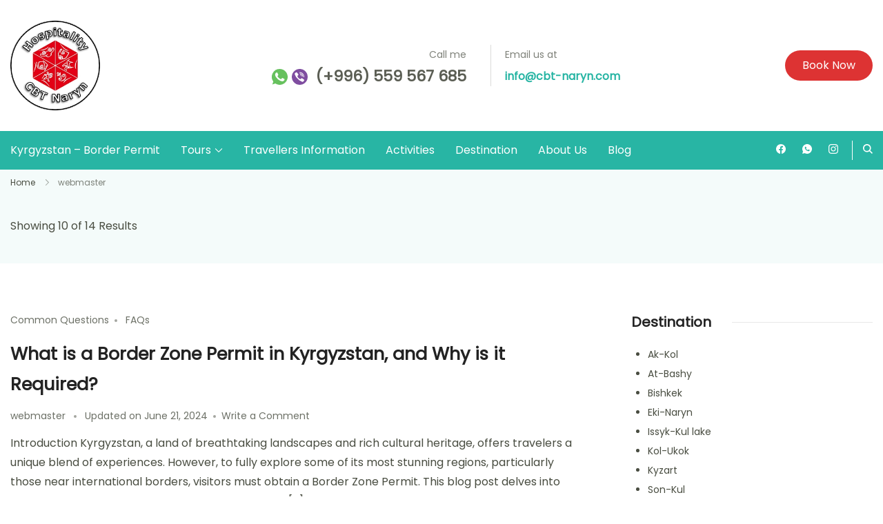

--- FILE ---
content_type: text/html; charset=UTF-8
request_url: https://www.cbt-naryn.com/index.php/author/webmaster/
body_size: 22553
content:
	<!DOCTYPE html>
	<html dir="ltr" lang="en-US" prefix="og: http://ogp.me/ns# profile: http://ogp.me/ns/profile#og: https://ogp.me/ns#">
	<head itemtype="http://schema.org/WebSite" itemscope>
	<meta charset="UTF-8">
	<meta name="viewport" content="width=device-width, initial-scale=1">
	<link rel="profile" href="https://gmpg.org/xfn/11">
	<title>webmaster -</title>

		<!-- All in One SEO 4.6.5 - aioseo.com -->
		<meta name="robots" content="max-image-preview:large" />
		<link rel="canonical" href="https://www.cbt-naryn.com/author/webmaster/" />
		<link rel="next" href="https://www.cbt-naryn.com/index.php/author/webmaster/page/2/" />
		<meta name="generator" content="All in One SEO (AIOSEO) 4.6.5" />
		<script type="application/ld+json" class="aioseo-schema">
			{"@context":"https:\/\/schema.org","@graph":[{"@type":"BreadcrumbList","@id":"https:\/\/www.cbt-naryn.com\/author\/webmaster\/#breadcrumblist","itemListElement":[{"@type":"ListItem","@id":"https:\/\/www.cbt-naryn.com\/#listItem","position":1,"name":"Home","item":"https:\/\/www.cbt-naryn.com\/","nextItem":"https:\/\/www.cbt-naryn.com\/author\/webmaster\/#listItem"},{"@type":"ListItem","@id":"https:\/\/www.cbt-naryn.com\/author\/webmaster\/#listItem","position":2,"name":"webmaster","previousItem":"https:\/\/www.cbt-naryn.com\/#listItem"}]},{"@type":"Organization","@id":"https:\/\/www.cbt-naryn.com\/#organization","name":"CBT Naryn","description":"Community Based Tourism in Naryn region, Kyrgyzstan","url":"https:\/\/www.cbt-naryn.com\/","telephone":"+996559567685","logo":{"@type":"ImageObject","url":"https:\/\/www.cbt-naryn.com\/wp-content\/uploads\/2024\/02\/cropped-Logo.png","@id":"https:\/\/www.cbt-naryn.com\/author\/webmaster\/#organizationLogo","width":225,"height":225},"image":{"@id":"https:\/\/www.cbt-naryn.com\/author\/webmaster\/#organizationLogo"}},{"@type":"Person","@id":"https:\/\/www.cbt-naryn.com\/index.php\/author\/webmaster\/#author","url":"https:\/\/www.cbt-naryn.com\/index.php\/author\/webmaster\/","name":"webmaster","image":{"@type":"ImageObject","@id":"https:\/\/www.cbt-naryn.com\/author\/webmaster\/#authorImage","url":"https:\/\/secure.gravatar.com\/avatar\/b97d4c32e029c91c0230653ba34b100fe7d4506fe2e4fef8dba65e94b446cd83?s=96&d=mm&r=g","width":96,"height":96,"caption":"webmaster"},"mainEntityOfPage":{"@id":"https:\/\/www.cbt-naryn.com\/author\/webmaster\/#profilepage"}},{"@type":"ProfilePage","@id":"https:\/\/www.cbt-naryn.com\/author\/webmaster\/#profilepage","url":"https:\/\/www.cbt-naryn.com\/author\/webmaster\/","name":"webmaster -","inLanguage":"en-US","isPartOf":{"@id":"https:\/\/www.cbt-naryn.com\/#website"},"breadcrumb":{"@id":"https:\/\/www.cbt-naryn.com\/author\/webmaster\/#breadcrumblist"},"dateCreated":"2024-02-08T08:16:26+00:00","mainEntity":{"@id":"https:\/\/www.cbt-naryn.com\/index.php\/author\/webmaster\/#author"}},{"@type":"WebSite","@id":"https:\/\/www.cbt-naryn.com\/#website","url":"https:\/\/www.cbt-naryn.com\/","inLanguage":"en-US","publisher":{"@id":"https:\/\/www.cbt-naryn.com\/#organization"}}]}
		</script>
		<!-- All in One SEO -->

<link rel='dns-prefetch' href='//fonts.googleapis.com' />
<link rel="alternate" type="application/rss+xml" title=" &raquo; Feed" href="https://www.cbt-naryn.com/index.php/feed/" />
<link rel="alternate" type="application/rss+xml" title=" &raquo; Comments Feed" href="https://www.cbt-naryn.com/index.php/comments/feed/" />
<link rel="alternate" type="application/rss+xml" title=" &raquo; Posts by webmaster Feed" href="https://www.cbt-naryn.com/index.php/author/webmaster/feed/" />
		<!-- This site uses the Google Analytics by MonsterInsights plugin v9.11.1 - Using Analytics tracking - https://www.monsterinsights.com/ -->
							<script src="//www.googletagmanager.com/gtag/js?id=G-DC7SS2EHFT"  data-cfasync="false" data-wpfc-render="false" async></script>
			<script data-cfasync="false" data-wpfc-render="false">
				var mi_version = '9.11.1';
				var mi_track_user = true;
				var mi_no_track_reason = '';
								var MonsterInsightsDefaultLocations = {"page_location":"https:\/\/www.cbt-naryn.com\/author\/webmaster\/"};
								if ( typeof MonsterInsightsPrivacyGuardFilter === 'function' ) {
					var MonsterInsightsLocations = (typeof MonsterInsightsExcludeQuery === 'object') ? MonsterInsightsPrivacyGuardFilter( MonsterInsightsExcludeQuery ) : MonsterInsightsPrivacyGuardFilter( MonsterInsightsDefaultLocations );
				} else {
					var MonsterInsightsLocations = (typeof MonsterInsightsExcludeQuery === 'object') ? MonsterInsightsExcludeQuery : MonsterInsightsDefaultLocations;
				}

								var disableStrs = [
										'ga-disable-G-DC7SS2EHFT',
									];

				/* Function to detect opted out users */
				function __gtagTrackerIsOptedOut() {
					for (var index = 0; index < disableStrs.length; index++) {
						if (document.cookie.indexOf(disableStrs[index] + '=true') > -1) {
							return true;
						}
					}

					return false;
				}

				/* Disable tracking if the opt-out cookie exists. */
				if (__gtagTrackerIsOptedOut()) {
					for (var index = 0; index < disableStrs.length; index++) {
						window[disableStrs[index]] = true;
					}
				}

				/* Opt-out function */
				function __gtagTrackerOptout() {
					for (var index = 0; index < disableStrs.length; index++) {
						document.cookie = disableStrs[index] + '=true; expires=Thu, 31 Dec 2099 23:59:59 UTC; path=/';
						window[disableStrs[index]] = true;
					}
				}

				if ('undefined' === typeof gaOptout) {
					function gaOptout() {
						__gtagTrackerOptout();
					}
				}
								window.dataLayer = window.dataLayer || [];

				window.MonsterInsightsDualTracker = {
					helpers: {},
					trackers: {},
				};
				if (mi_track_user) {
					function __gtagDataLayer() {
						dataLayer.push(arguments);
					}

					function __gtagTracker(type, name, parameters) {
						if (!parameters) {
							parameters = {};
						}

						if (parameters.send_to) {
							__gtagDataLayer.apply(null, arguments);
							return;
						}

						if (type === 'event') {
														parameters.send_to = monsterinsights_frontend.v4_id;
							var hookName = name;
							if (typeof parameters['event_category'] !== 'undefined') {
								hookName = parameters['event_category'] + ':' + name;
							}

							if (typeof MonsterInsightsDualTracker.trackers[hookName] !== 'undefined') {
								MonsterInsightsDualTracker.trackers[hookName](parameters);
							} else {
								__gtagDataLayer('event', name, parameters);
							}
							
						} else {
							__gtagDataLayer.apply(null, arguments);
						}
					}

					__gtagTracker('js', new Date());
					__gtagTracker('set', {
						'developer_id.dZGIzZG': true,
											});
					if ( MonsterInsightsLocations.page_location ) {
						__gtagTracker('set', MonsterInsightsLocations);
					}
										__gtagTracker('config', 'G-DC7SS2EHFT', {"forceSSL":"true","link_attribution":"true"} );
										window.gtag = __gtagTracker;										(function () {
						/* https://developers.google.com/analytics/devguides/collection/analyticsjs/ */
						/* ga and __gaTracker compatibility shim. */
						var noopfn = function () {
							return null;
						};
						var newtracker = function () {
							return new Tracker();
						};
						var Tracker = function () {
							return null;
						};
						var p = Tracker.prototype;
						p.get = noopfn;
						p.set = noopfn;
						p.send = function () {
							var args = Array.prototype.slice.call(arguments);
							args.unshift('send');
							__gaTracker.apply(null, args);
						};
						var __gaTracker = function () {
							var len = arguments.length;
							if (len === 0) {
								return;
							}
							var f = arguments[len - 1];
							if (typeof f !== 'object' || f === null || typeof f.hitCallback !== 'function') {
								if ('send' === arguments[0]) {
									var hitConverted, hitObject = false, action;
									if ('event' === arguments[1]) {
										if ('undefined' !== typeof arguments[3]) {
											hitObject = {
												'eventAction': arguments[3],
												'eventCategory': arguments[2],
												'eventLabel': arguments[4],
												'value': arguments[5] ? arguments[5] : 1,
											}
										}
									}
									if ('pageview' === arguments[1]) {
										if ('undefined' !== typeof arguments[2]) {
											hitObject = {
												'eventAction': 'page_view',
												'page_path': arguments[2],
											}
										}
									}
									if (typeof arguments[2] === 'object') {
										hitObject = arguments[2];
									}
									if (typeof arguments[5] === 'object') {
										Object.assign(hitObject, arguments[5]);
									}
									if ('undefined' !== typeof arguments[1].hitType) {
										hitObject = arguments[1];
										if ('pageview' === hitObject.hitType) {
											hitObject.eventAction = 'page_view';
										}
									}
									if (hitObject) {
										action = 'timing' === arguments[1].hitType ? 'timing_complete' : hitObject.eventAction;
										hitConverted = mapArgs(hitObject);
										__gtagTracker('event', action, hitConverted);
									}
								}
								return;
							}

							function mapArgs(args) {
								var arg, hit = {};
								var gaMap = {
									'eventCategory': 'event_category',
									'eventAction': 'event_action',
									'eventLabel': 'event_label',
									'eventValue': 'event_value',
									'nonInteraction': 'non_interaction',
									'timingCategory': 'event_category',
									'timingVar': 'name',
									'timingValue': 'value',
									'timingLabel': 'event_label',
									'page': 'page_path',
									'location': 'page_location',
									'title': 'page_title',
									'referrer' : 'page_referrer',
								};
								for (arg in args) {
																		if (!(!args.hasOwnProperty(arg) || !gaMap.hasOwnProperty(arg))) {
										hit[gaMap[arg]] = args[arg];
									} else {
										hit[arg] = args[arg];
									}
								}
								return hit;
							}

							try {
								f.hitCallback();
							} catch (ex) {
							}
						};
						__gaTracker.create = newtracker;
						__gaTracker.getByName = newtracker;
						__gaTracker.getAll = function () {
							return [];
						};
						__gaTracker.remove = noopfn;
						__gaTracker.loaded = true;
						window['__gaTracker'] = __gaTracker;
					})();
									} else {
										console.log("");
					(function () {
						function __gtagTracker() {
							return null;
						}

						window['__gtagTracker'] = __gtagTracker;
						window['gtag'] = __gtagTracker;
					})();
									}
			</script>
							<!-- / Google Analytics by MonsterInsights -->
		<style id='wp-img-auto-sizes-contain-inline-css'>
img:is([sizes=auto i],[sizes^="auto," i]){contain-intrinsic-size:3000px 1500px}
/*# sourceURL=wp-img-auto-sizes-contain-inline-css */
</style>
<link rel='stylesheet' id='owl-carousel-css' href='https://www.cbt-naryn.com/wp-content/plugins/wp-travel-engine/assets/lib/owl-carousel-2.3.4/owl.carousel.css?ver=2.3.4' media='all' />
<link rel='stylesheet' id='wte-dropzone-css' href='https://www.cbt-naryn.com/wp-content/plugins/wp-travel-engine/assets/lib/dropzone/dropzone.min.css?ver=5.9.2' media='all' />
<link rel='stylesheet' id='bdt-uikit-css' href='https://www.cbt-naryn.com/wp-content/plugins/bdthemes-element-pack/assets/css/bdt-uikit.css?ver=3.17.11' media='all' />
<link rel='stylesheet' id='ep-helper-css' href='https://www.cbt-naryn.com/wp-content/plugins/bdthemes-element-pack/assets/css/ep-helper.css?ver=7.8.0' media='all' />
<style id='wp-emoji-styles-inline-css'>

	img.wp-smiley, img.emoji {
		display: inline !important;
		border: none !important;
		box-shadow: none !important;
		height: 1em !important;
		width: 1em !important;
		margin: 0 0.07em !important;
		vertical-align: -0.1em !important;
		background: none !important;
		padding: 0 !important;
	}
/*# sourceURL=wp-emoji-styles-inline-css */
</style>
<link rel='stylesheet' id='wp-block-library-css' href='https://www.cbt-naryn.com/wp-includes/css/dist/block-library/style.min.css?ver=6.9' media='all' />
<style id='wp-block-heading-inline-css'>
h1:where(.wp-block-heading).has-background,h2:where(.wp-block-heading).has-background,h3:where(.wp-block-heading).has-background,h4:where(.wp-block-heading).has-background,h5:where(.wp-block-heading).has-background,h6:where(.wp-block-heading).has-background{padding:1.25em 2.375em}h1.has-text-align-left[style*=writing-mode]:where([style*=vertical-lr]),h1.has-text-align-right[style*=writing-mode]:where([style*=vertical-rl]),h2.has-text-align-left[style*=writing-mode]:where([style*=vertical-lr]),h2.has-text-align-right[style*=writing-mode]:where([style*=vertical-rl]),h3.has-text-align-left[style*=writing-mode]:where([style*=vertical-lr]),h3.has-text-align-right[style*=writing-mode]:where([style*=vertical-rl]),h4.has-text-align-left[style*=writing-mode]:where([style*=vertical-lr]),h4.has-text-align-right[style*=writing-mode]:where([style*=vertical-rl]),h5.has-text-align-left[style*=writing-mode]:where([style*=vertical-lr]),h5.has-text-align-right[style*=writing-mode]:where([style*=vertical-rl]),h6.has-text-align-left[style*=writing-mode]:where([style*=vertical-lr]),h6.has-text-align-right[style*=writing-mode]:where([style*=vertical-rl]){rotate:180deg}
/*# sourceURL=https://www.cbt-naryn.com/wp-includes/blocks/heading/style.min.css */
</style>
<style id='wp-block-paragraph-inline-css'>
.is-small-text{font-size:.875em}.is-regular-text{font-size:1em}.is-large-text{font-size:2.25em}.is-larger-text{font-size:3em}.has-drop-cap:not(:focus):first-letter{float:left;font-size:8.4em;font-style:normal;font-weight:100;line-height:.68;margin:.05em .1em 0 0;text-transform:uppercase}body.rtl .has-drop-cap:not(:focus):first-letter{float:none;margin-left:.1em}p.has-drop-cap.has-background{overflow:hidden}:root :where(p.has-background){padding:1.25em 2.375em}:where(p.has-text-color:not(.has-link-color)) a{color:inherit}p.has-text-align-left[style*="writing-mode:vertical-lr"],p.has-text-align-right[style*="writing-mode:vertical-rl"]{rotate:180deg}
/*# sourceURL=https://www.cbt-naryn.com/wp-includes/blocks/paragraph/style.min.css */
</style>
<style id='global-styles-inline-css'>
:root{--wp--preset--aspect-ratio--square: 1;--wp--preset--aspect-ratio--4-3: 4/3;--wp--preset--aspect-ratio--3-4: 3/4;--wp--preset--aspect-ratio--3-2: 3/2;--wp--preset--aspect-ratio--2-3: 2/3;--wp--preset--aspect-ratio--16-9: 16/9;--wp--preset--aspect-ratio--9-16: 9/16;--wp--preset--color--black: #000000;--wp--preset--color--cyan-bluish-gray: #abb8c3;--wp--preset--color--white: #ffffff;--wp--preset--color--pale-pink: #f78da7;--wp--preset--color--vivid-red: #cf2e2e;--wp--preset--color--luminous-vivid-orange: #ff6900;--wp--preset--color--luminous-vivid-amber: #fcb900;--wp--preset--color--light-green-cyan: #7bdcb5;--wp--preset--color--vivid-green-cyan: #00d084;--wp--preset--color--pale-cyan-blue: #8ed1fc;--wp--preset--color--vivid-cyan-blue: #0693e3;--wp--preset--color--vivid-purple: #9b51e0;--wp--preset--gradient--vivid-cyan-blue-to-vivid-purple: linear-gradient(135deg,rgb(6,147,227) 0%,rgb(155,81,224) 100%);--wp--preset--gradient--light-green-cyan-to-vivid-green-cyan: linear-gradient(135deg,rgb(122,220,180) 0%,rgb(0,208,130) 100%);--wp--preset--gradient--luminous-vivid-amber-to-luminous-vivid-orange: linear-gradient(135deg,rgb(252,185,0) 0%,rgb(255,105,0) 100%);--wp--preset--gradient--luminous-vivid-orange-to-vivid-red: linear-gradient(135deg,rgb(255,105,0) 0%,rgb(207,46,46) 100%);--wp--preset--gradient--very-light-gray-to-cyan-bluish-gray: linear-gradient(135deg,rgb(238,238,238) 0%,rgb(169,184,195) 100%);--wp--preset--gradient--cool-to-warm-spectrum: linear-gradient(135deg,rgb(74,234,220) 0%,rgb(151,120,209) 20%,rgb(207,42,186) 40%,rgb(238,44,130) 60%,rgb(251,105,98) 80%,rgb(254,248,76) 100%);--wp--preset--gradient--blush-light-purple: linear-gradient(135deg,rgb(255,206,236) 0%,rgb(152,150,240) 100%);--wp--preset--gradient--blush-bordeaux: linear-gradient(135deg,rgb(254,205,165) 0%,rgb(254,45,45) 50%,rgb(107,0,62) 100%);--wp--preset--gradient--luminous-dusk: linear-gradient(135deg,rgb(255,203,112) 0%,rgb(199,81,192) 50%,rgb(65,88,208) 100%);--wp--preset--gradient--pale-ocean: linear-gradient(135deg,rgb(255,245,203) 0%,rgb(182,227,212) 50%,rgb(51,167,181) 100%);--wp--preset--gradient--electric-grass: linear-gradient(135deg,rgb(202,248,128) 0%,rgb(113,206,126) 100%);--wp--preset--gradient--midnight: linear-gradient(135deg,rgb(2,3,129) 0%,rgb(40,116,252) 100%);--wp--preset--font-size--small: 13px;--wp--preset--font-size--medium: 20px;--wp--preset--font-size--large: 36px;--wp--preset--font-size--x-large: 42px;--wp--preset--spacing--20: 0.44rem;--wp--preset--spacing--30: 0.67rem;--wp--preset--spacing--40: 1rem;--wp--preset--spacing--50: 1.5rem;--wp--preset--spacing--60: 2.25rem;--wp--preset--spacing--70: 3.38rem;--wp--preset--spacing--80: 5.06rem;--wp--preset--shadow--natural: 6px 6px 9px rgba(0, 0, 0, 0.2);--wp--preset--shadow--deep: 12px 12px 50px rgba(0, 0, 0, 0.4);--wp--preset--shadow--sharp: 6px 6px 0px rgba(0, 0, 0, 0.2);--wp--preset--shadow--outlined: 6px 6px 0px -3px rgb(255, 255, 255), 6px 6px rgb(0, 0, 0);--wp--preset--shadow--crisp: 6px 6px 0px rgb(0, 0, 0);}:where(.is-layout-flex){gap: 0.5em;}:where(.is-layout-grid){gap: 0.5em;}body .is-layout-flex{display: flex;}.is-layout-flex{flex-wrap: wrap;align-items: center;}.is-layout-flex > :is(*, div){margin: 0;}body .is-layout-grid{display: grid;}.is-layout-grid > :is(*, div){margin: 0;}:where(.wp-block-columns.is-layout-flex){gap: 2em;}:where(.wp-block-columns.is-layout-grid){gap: 2em;}:where(.wp-block-post-template.is-layout-flex){gap: 1.25em;}:where(.wp-block-post-template.is-layout-grid){gap: 1.25em;}.has-black-color{color: var(--wp--preset--color--black) !important;}.has-cyan-bluish-gray-color{color: var(--wp--preset--color--cyan-bluish-gray) !important;}.has-white-color{color: var(--wp--preset--color--white) !important;}.has-pale-pink-color{color: var(--wp--preset--color--pale-pink) !important;}.has-vivid-red-color{color: var(--wp--preset--color--vivid-red) !important;}.has-luminous-vivid-orange-color{color: var(--wp--preset--color--luminous-vivid-orange) !important;}.has-luminous-vivid-amber-color{color: var(--wp--preset--color--luminous-vivid-amber) !important;}.has-light-green-cyan-color{color: var(--wp--preset--color--light-green-cyan) !important;}.has-vivid-green-cyan-color{color: var(--wp--preset--color--vivid-green-cyan) !important;}.has-pale-cyan-blue-color{color: var(--wp--preset--color--pale-cyan-blue) !important;}.has-vivid-cyan-blue-color{color: var(--wp--preset--color--vivid-cyan-blue) !important;}.has-vivid-purple-color{color: var(--wp--preset--color--vivid-purple) !important;}.has-black-background-color{background-color: var(--wp--preset--color--black) !important;}.has-cyan-bluish-gray-background-color{background-color: var(--wp--preset--color--cyan-bluish-gray) !important;}.has-white-background-color{background-color: var(--wp--preset--color--white) !important;}.has-pale-pink-background-color{background-color: var(--wp--preset--color--pale-pink) !important;}.has-vivid-red-background-color{background-color: var(--wp--preset--color--vivid-red) !important;}.has-luminous-vivid-orange-background-color{background-color: var(--wp--preset--color--luminous-vivid-orange) !important;}.has-luminous-vivid-amber-background-color{background-color: var(--wp--preset--color--luminous-vivid-amber) !important;}.has-light-green-cyan-background-color{background-color: var(--wp--preset--color--light-green-cyan) !important;}.has-vivid-green-cyan-background-color{background-color: var(--wp--preset--color--vivid-green-cyan) !important;}.has-pale-cyan-blue-background-color{background-color: var(--wp--preset--color--pale-cyan-blue) !important;}.has-vivid-cyan-blue-background-color{background-color: var(--wp--preset--color--vivid-cyan-blue) !important;}.has-vivid-purple-background-color{background-color: var(--wp--preset--color--vivid-purple) !important;}.has-black-border-color{border-color: var(--wp--preset--color--black) !important;}.has-cyan-bluish-gray-border-color{border-color: var(--wp--preset--color--cyan-bluish-gray) !important;}.has-white-border-color{border-color: var(--wp--preset--color--white) !important;}.has-pale-pink-border-color{border-color: var(--wp--preset--color--pale-pink) !important;}.has-vivid-red-border-color{border-color: var(--wp--preset--color--vivid-red) !important;}.has-luminous-vivid-orange-border-color{border-color: var(--wp--preset--color--luminous-vivid-orange) !important;}.has-luminous-vivid-amber-border-color{border-color: var(--wp--preset--color--luminous-vivid-amber) !important;}.has-light-green-cyan-border-color{border-color: var(--wp--preset--color--light-green-cyan) !important;}.has-vivid-green-cyan-border-color{border-color: var(--wp--preset--color--vivid-green-cyan) !important;}.has-pale-cyan-blue-border-color{border-color: var(--wp--preset--color--pale-cyan-blue) !important;}.has-vivid-cyan-blue-border-color{border-color: var(--wp--preset--color--vivid-cyan-blue) !important;}.has-vivid-purple-border-color{border-color: var(--wp--preset--color--vivid-purple) !important;}.has-vivid-cyan-blue-to-vivid-purple-gradient-background{background: var(--wp--preset--gradient--vivid-cyan-blue-to-vivid-purple) !important;}.has-light-green-cyan-to-vivid-green-cyan-gradient-background{background: var(--wp--preset--gradient--light-green-cyan-to-vivid-green-cyan) !important;}.has-luminous-vivid-amber-to-luminous-vivid-orange-gradient-background{background: var(--wp--preset--gradient--luminous-vivid-amber-to-luminous-vivid-orange) !important;}.has-luminous-vivid-orange-to-vivid-red-gradient-background{background: var(--wp--preset--gradient--luminous-vivid-orange-to-vivid-red) !important;}.has-very-light-gray-to-cyan-bluish-gray-gradient-background{background: var(--wp--preset--gradient--very-light-gray-to-cyan-bluish-gray) !important;}.has-cool-to-warm-spectrum-gradient-background{background: var(--wp--preset--gradient--cool-to-warm-spectrum) !important;}.has-blush-light-purple-gradient-background{background: var(--wp--preset--gradient--blush-light-purple) !important;}.has-blush-bordeaux-gradient-background{background: var(--wp--preset--gradient--blush-bordeaux) !important;}.has-luminous-dusk-gradient-background{background: var(--wp--preset--gradient--luminous-dusk) !important;}.has-pale-ocean-gradient-background{background: var(--wp--preset--gradient--pale-ocean) !important;}.has-electric-grass-gradient-background{background: var(--wp--preset--gradient--electric-grass) !important;}.has-midnight-gradient-background{background: var(--wp--preset--gradient--midnight) !important;}.has-small-font-size{font-size: var(--wp--preset--font-size--small) !important;}.has-medium-font-size{font-size: var(--wp--preset--font-size--medium) !important;}.has-large-font-size{font-size: var(--wp--preset--font-size--large) !important;}.has-x-large-font-size{font-size: var(--wp--preset--font-size--x-large) !important;}
/*# sourceURL=global-styles-inline-css */
</style>

<style id='classic-theme-styles-inline-css'>
/*! This file is auto-generated */
.wp-block-button__link{color:#fff;background-color:#32373c;border-radius:9999px;box-shadow:none;text-decoration:none;padding:calc(.667em + 2px) calc(1.333em + 2px);font-size:1.125em}.wp-block-file__button{background:#32373c;color:#fff;text-decoration:none}
/*# sourceURL=/wp-includes/css/classic-themes.min.css */
</style>
<link rel='preload' as="style" onload="this.onload=null;this.rel='stylesheet'" id='wp-travel-engine-css' href='https://www.cbt-naryn.com/wp-content/plugins/wp-travel-engine/dist/public/wte-public.css?ver=1707815939' media='all' />
<link rel='stylesheet' id='contact-form-7-css' href='https://www.cbt-naryn.com/wp-content/plugins/contact-form-7/includes/css/styles.css?ver=5.8.7' media='all' />
<link rel='stylesheet' id='travel-booking-toolkit-css' href='https://www.cbt-naryn.com/wp-content/plugins/travel-booking-toolkit/public/css/travel-booking-toolkit-public.min.css?ver=1.2.2' media='all' />
<link rel='stylesheet' id='travel-monster-google-fonts-css' href='//fonts.googleapis.com/css?family=Poppins&#038;display=swap' media='all' />
<link rel='stylesheet' id='travel-monster-style-css' href='https://www.cbt-naryn.com/wp-content/themes/travel-monster/style.min.css?ver=1.1.4' media='all' />
<link rel='stylesheet' id='travel-monster-elementor-css' href='https://www.cbt-naryn.com/wp-content/themes/travel-monster/css/elementor.min.css?ver=1.1.4' media='all' />
<script src="https://www.cbt-naryn.com/wp-includes/js/jquery/jquery.min.js?ver=3.7.1" id="jquery-core-js"></script>
<script src="https://www.cbt-naryn.com/wp-includes/js/jquery/jquery-migrate.min.js?ver=3.4.1" id="jquery-migrate-js"></script>
<script src="https://www.cbt-naryn.com/wp-content/plugins/google-analytics-for-wordpress/assets/js/frontend-gtag.min.js?ver=9.11.1" id="monsterinsights-frontend-script-js" async data-wp-strategy="async"></script>
<script data-cfasync="false" data-wpfc-render="false" id='monsterinsights-frontend-script-js-extra'>var monsterinsights_frontend = {"js_events_tracking":"true","download_extensions":"doc,pdf,ppt,zip,xls,docx,pptx,xlsx","inbound_paths":"[{\"path\":\"\\\/go\\\/\",\"label\":\"affiliate\"},{\"path\":\"\\\/recommend\\\/\",\"label\":\"affiliate\"}]","home_url":"https:\/\/www.cbt-naryn.com","hash_tracking":"false","v4_id":"G-DC7SS2EHFT"};</script>
<link rel="https://api.w.org/" href="https://www.cbt-naryn.com/index.php/wp-json/" /><link rel="alternate" title="JSON" type="application/json" href="https://www.cbt-naryn.com/index.php/wp-json/wp/v2/users/1" /><link rel="EditURI" type="application/rsd+xml" title="RSD" href="https://www.cbt-naryn.com/xmlrpc.php?rsd" />
<meta name="generator" content="WordPress 6.9" />
		<style>.wpte-bf-book-summary .wpte-bf-trip-name-wrap{display:flex;flex-direction:column;align-items:flex-start}.wpte-bf-trip-code{margin:15px 0 0 0;padding:3px 15px;font-size:15px;letter-spacing:.5px;line-height:1.7;background:var(--primary-color);color:rgba(255,255,255,.85);border-radius:3px;order:3;font-style:italic}.wpte-bf-trip-code span{font-style:normal;font-weight:600}</style>
		<meta property="og:title" content="webmaster" />
<meta property="og:type" content="profile" />
<meta property="og:image" content="https://www.cbt-naryn.com/wp-content/uploads/2024/02/Logo.png" />
<meta property="og:url" content="https://www.cbt-naryn.com/index.php/author/webmaster/" />
<meta property="og:locale" content="en_US" />
<meta name="twitter:card" content="summary" />
<meta property="profile:username" content="webmaster" />
<meta name="generator" content="Elementor 3.19.2; features: e_optimized_assets_loading, e_optimized_css_loading, e_font_icon_svg, additional_custom_breakpoints, block_editor_assets_optimize, e_image_loading_optimization; settings: css_print_method-external, google_font-enabled, font_display-swap">
		<style type="text/css">
						.site-branding .site-title a{
					color: #232323;
				}
			
							.site-branding .site-description {
					color: #232323;
				}
					</style>
		<link rel="icon" href="https://www.cbt-naryn.com/wp-content/uploads/2024/02/Logo-150x150.png" sizes="32x32" />
<link rel="icon" href="https://www.cbt-naryn.com/wp-content/uploads/2024/02/Logo.png" sizes="192x192" />
<link rel="apple-touch-icon" href="https://www.cbt-naryn.com/wp-content/uploads/2024/02/Logo.png" />
<meta name="msapplication-TileImage" content="https://www.cbt-naryn.com/wp-content/uploads/2024/02/Logo.png" />
		<style id="wp-custom-css">
			/* Скрыть логотип при прокрутке страницы вниз */
.site-header.sticky-header .site-logo {
    display: none;
}		</style>
		<style type='text/css' media='all'>
    :root {
		--e-global-color-primary_color  : #28B5A4;
		--e-global-color-secondary_color: #cf0b1b;
		--e-global-color-body_font_color: #494d41;
		--e-global-color-heading_color  : #232323;
		--tmp-primary-color             : #28B5A4;
		--tmp-primary-color-rgb         : 40, 181, 164;
		--tmp-secondary-color           : #cf0b1b;
		--tmp-secondary-color-rgb       : 207, 11, 27;
		--tmp-body-font-color           : #494d41;
		--tmp-body-font-color-rgb       : 73, 77, 65;
		--tmp-heading-color             : #232323;
		--tmp-heading-color-rgb         : 35, 35, 35;
		--tmp-section-bg-color          : rgba(40,181,164,0.05);
		--tmp-section-bg-color-rgb      : 40, 181, 164;
		--tmp-background-color          : #FFFFFF;
		--tmp-background-color-rgb      : 255, 255, 255;

        --tmp-btn-text-initial-color: #ffffff;
        --tmp-btn-text-hover-color: #ffffff;
        --tmp-btn-bg-initial-color: #dd3333;
        --tmp-btn-bg-hover-color: #28B5A4;
        --tmp-btn-border-initial-color: #e48e45;
        --tmp-btn-border-hover-color: #28B5A4;

        --tmp-primary-font-family: "Poppins";     
        --tmp-primary-font-weight: 400;
        --tmp-primary-font-transform: none;

        --tmp-btn-font-family: inherit;     
        --tmp-btn-font-weight: 400;
        --tmp-btn-font-transform: none;
        --tmp-btn-roundness-top: 50px;
        --tmp-btn-roundness-right: 50px;
        --tmp-btn-roundness-bottom: 50px;
        --tmp-btn-roundness-left: 50px;
        --tmp-btn-padding-top: 10px;
        --tmp-btn-padding-right: 25px;
        --tmp-btn-padding-bottom: 10px;
        --tmp-btn-padding-left: 25px;
	}

    .site-header{
        --tmp-menu-items-spacing: 30px;
        --tmp-menu-dropdown-width: 230px;
        --tmp-btn-text-initial-color: #ffffff;
        --tmp-btn-text-hover-color: #ffffff;
        --tmp-btn-bg-initial-color: #dd3333;
        --tmp-btn-bg-hover-color: rgba(40,181,164,0.92);
    }

    .notification-bar{
        --tmp-bg-color: #28B5A4;
        --tmp-text-color: #ffffff;
    }

	.site-header .custom-logo{
		width : 130px;
	}
    
    .site-footer{
        --tmp-uf-text-color: #ffffff;
        --tmp-uf-bg-color: #26786e;
        --tmp-uf-link-hover-color: rgba(255,255,255,0.8);
        --tmp-uf-widget-heading-color: #ffffff;
        --tmp-bf-text-color: #ffffff;
        --tmp-bf-bg-color: #26786e;
        --tmp-bf-link-initial-color: #ffffff;
        --tmp-bf-link-hover-color: rgba(255,255,255,0.8);
    }

    .header-layout-1 .header-m{
        --tmp-top-header-bg-color: #28b5a4;
        --tmp-top-header-text-color: #ffffff;
		--tmp-top-header-text-color-rgb: 255, 255, 255;
    }

    /*Typography*/
    .site-branding .site-title{
        font-family   : inherit;
        font-weight   : bold;
        text-transform: none;
    }
    
    h1{
        font-family : inherit;
        text-transform: none;      
        font-weight: 700;
    }
    h2{
        font-family : inherit;
        text-transform: none;      
        font-weight: 700;
    }
    h3{
        font-family : inherit;
        text-transform: none;      
        font-weight: 700;
    }
    h4{
        font-family : inherit;
        text-transform: none;      
        font-weight: 700;
    }
    h5{
        font-family : inherit;
        text-transform: none;      
        font-weight: 700;
    }
    h6{
        font-family : inherit;
        text-transform: none;      
        font-weight: 700;
    }

    @media (min-width: 1024px){
        :root{
            --tmp-primary-font-size   : 16px;
            --tmp-primary-font-height : 1.75em;
            --tmp-primary-font-spacing: 0px;

            --tmp-container-width  : 1320px;
            --tmp-centered-maxwidth: 780px;

            --tmp-btn-font-size   : 16px;
            --tmp-btn-font-height : 1.5em;
            --tmp-btn-font-spacing: 0px;
        }

        .main-content-wrapper{
            --tmp-sidebar-width: 28%;
        }

        aside.widget-area {
            --tmp-widget-spacing: 32px;
        }

        .to_top{
            --tmp-scroll-to-top-size: 20px;
        }

        .site-header .site-branding .site-title {
            font-size     : 18px;
            line-height   : 1.5em;
            letter-spacing: 0px;
        }

        .elementor-page .site-content h1,
        h1{
            font-size   : 40px;
            line-height   : 1.3em;
            letter-spacing: 0px;
        }

        .elementor-page .site-content h2,
        h2{
            font-size   : 32px;
            line-height   : 1.3em;
            letter-spacing: 0px;
        }

        .elementor-page .site-content h3,
        h3{
            font-size   : 28px;
            line-height   : 1.4em;
            letter-spacing: 0px;
        }

        .elementor-page .site-content h4,
        h4{
            font-size   : 24px;
            line-height   : 1.5em;
            letter-spacing: 0px;
        }

        .elementor-page .site-content h5,
        h5{
            font-size   : 20px;
            line-height   : 1.5em;
            letter-spacing: 0px;
        }

        .elementor-page .site-content h6,
        h6{
            font-size   : 16px;
            line-height   : 1.5em;
            letter-spacing: 0px;
        }
    }

    @media (min-width: 767px) and (max-width: 1024px){
        :root{
            --tmp-primary-font-size: 16px;
            --tmp-primary-font-height: 1.75em;
            --tmp-primary-font-spacing: 0px;

            --tmp-container-width  : 992px;
            --tmp-centered-maxwidth: 780px;

            --tmp-btn-font-size   : 16px;
            --tmp-btn-font-height : 1.5em;
            --tmp-btn-font-spacing: 0px;
        }

        .main-content-wrapper{
            --tmp-sidebar-width: 28%;
        }

        aside.widget-area {            
            --tmp-widget-spacing: 32px;
        }

        .to_top{
            --tmp-scroll-to-top-size: 20px;
        }

        .site-branding .site-title {
            font-size   : 18px;
            line-height   : 1.5em;
            letter-spacing: 0px;
        }

        .site-branding .custom-logo-link img{
			width: 50px;
        }

        .elementor-page .site-content h1,
        h1{
            font-size   : 40px;
            line-height   : 1.3em;
            letter-spacing: 0px;
        }

        .elementor-page .site-content h2,
        h2{
            font-size   : 32px;
            line-height   : 1.3em;
            letter-spacing: 0px;
        }

        .elementor-page .site-content h3,
        h3{
            font-size   : 28px;
            line-height   : 1.4em;
            letter-spacing: 0px;
        }

        .elementor-page .site-content h4,
        h4{
            font-size   : 24px;
            line-height   : 1.5em;
            letter-spacing: 0px;
        }

        .elementor-page .site-content h5,
        h5{
            font-size   : 20px;
            line-height   : 1.5em;
            letter-spacing: 0px;
        }

        .elementor-page .site-content h6,
        h6{
            font-size   : 16px;
            line-height   : 1.5em;
            letter-spacing: 0px;
        }
    }

    @media (max-width: 767px){
        :root{
            --tmp-primary-font-size: 16px;
            --tmp-primary-font-height: 1.75em;
            --tmp-primary-font-spacing: 0px;

            --tmp-container-width  : 420px;
            --tmp-centered-maxwidth: 780px;

            --tmp-btn-font-size   : 16px;
            --tmp-btn-font-height : 1.5em;
            --tmp-btn-font-spacing: 0px;
        }
        
        aside.widget-area {
            --tmp-widget-spacing: 20px;
        }

        .site-branding .site-title{
            font-size   : 18px;
            line-height   : 1.5em;
            letter-spacing: 0px;
        }

        .to_top{
            --tmp-scroll-to-top-size: 20px;
        }

        .site-branding .custom-logo-link img{
            width: 50px;
        }

        .elementor-page .site-content h1,
        h1{
            font-size   : 36px;
            line-height   : 1.3em;
            letter-spacing: 0px;
        }

        .elementor-page .site-content h2,
        h2{
            font-size   : 30px;
            line-height   : 1.3em;
            letter-spacing: 0px;
        }

        .elementor-page .site-content h3,
        h3{
            font-size   : 26px;
            line-height   : 1.4em;
            letter-spacing: 0px;
        }

        .elementor-page .site-content h4,
        h4{
            font-size   : 22px;
            line-height   : 1.5em;
            letter-spacing: 0px;
        }

        .elementor-page .site-content h5,
        h5{
            font-size   : 18px;
            line-height   : 1.5em;
            letter-spacing: 0px;
        }

        .elementor-page .site-content h6,
        h6{
            font-size   : 16px;
            line-height   : 1.5em;
            letter-spacing: 0px;
        }
    }

	</style><style id="wpforms-css-vars-root">
				:root {
					--wpforms-field-border-radius: 3px;
--wpforms-field-border-style: solid;
--wpforms-field-border-size: 1px;
--wpforms-field-background-color: #ffffff;
--wpforms-field-border-color: rgba( 0, 0, 0, 0.25 );
--wpforms-field-border-color-spare: rgba( 0, 0, 0, 0.25 );
--wpforms-field-text-color: rgba( 0, 0, 0, 0.7 );
--wpforms-field-menu-color: #ffffff;
--wpforms-label-color: rgba( 0, 0, 0, 0.85 );
--wpforms-label-sublabel-color: rgba( 0, 0, 0, 0.55 );
--wpforms-label-error-color: #d63637;
--wpforms-button-border-radius: 3px;
--wpforms-button-border-style: none;
--wpforms-button-border-size: 1px;
--wpforms-button-background-color: #066aab;
--wpforms-button-border-color: #066aab;
--wpforms-button-text-color: #ffffff;
--wpforms-page-break-color: #066aab;
--wpforms-background-image: none;
--wpforms-background-position: center center;
--wpforms-background-repeat: no-repeat;
--wpforms-background-size: cover;
--wpforms-background-width: 100px;
--wpforms-background-height: 100px;
--wpforms-background-color: rgba( 0, 0, 0, 0 );
--wpforms-background-url: none;
--wpforms-container-padding: 0px;
--wpforms-container-border-style: none;
--wpforms-container-border-width: 1px;
--wpforms-container-border-color: #000000;
--wpforms-container-border-radius: 3px;
--wpforms-field-size-input-height: 43px;
--wpforms-field-size-input-spacing: 15px;
--wpforms-field-size-font-size: 16px;
--wpforms-field-size-line-height: 19px;
--wpforms-field-size-padding-h: 14px;
--wpforms-field-size-checkbox-size: 16px;
--wpforms-field-size-sublabel-spacing: 5px;
--wpforms-field-size-icon-size: 1;
--wpforms-label-size-font-size: 16px;
--wpforms-label-size-line-height: 19px;
--wpforms-label-size-sublabel-font-size: 14px;
--wpforms-label-size-sublabel-line-height: 17px;
--wpforms-button-size-font-size: 17px;
--wpforms-button-size-height: 41px;
--wpforms-button-size-padding-h: 15px;
--wpforms-button-size-margin-top: 10px;
--wpforms-container-shadow-size-box-shadow: none;

				}
			</style></head>

<body class="archive author author-webmaster author-1 wp-custom-logo wp-embed-responsive wp-theme-travel-monster wptravelengine_579 wptravelengine_css_v2 hfeed archive-layout-one travel-monster-has-blocks rightsidebar sticky-header elementor-default elementor-kit-8"itemtype="https://schema.org/Blog" itemscope>
	<div id="page" class="site">
		<a class="skip-link screen-reader-text" href="#primary">Skip to content</a>
			<div class="mobile-header">
			<div class="mobile-header-t">
				<div class="container">
							<div class="site-branding" itemtype="https://schema.org/Organization" itemscope>
			<div class="text-logo">
				<a href="https://www.cbt-naryn.com/" class="custom-logo-link" rel="home"><img fetchpriority="high" width="225" height="225" src="https://www.cbt-naryn.com/wp-content/uploads/2024/02/cropped-Logo.png" class="custom-logo" alt="" decoding="async" srcset="https://www.cbt-naryn.com/wp-content/uploads/2024/02/cropped-Logo.png 225w, https://www.cbt-naryn.com/wp-content/uploads/2024/02/cropped-Logo-150x150.png 150w, https://www.cbt-naryn.com/wp-content/uploads/2024/02/cropped-Logo-170x170.png 170w" sizes="(max-width: 225px) 100vw, 225px" /></a>				<div class="site-title-description">
											<p class="site-title" itemprop="name">
							<a href="https://www.cbt-naryn.com/" rel="home" itemprop="url">
															</a>
						</p>
									</div>
			</div><!-- .text-logo -->
		</div><!-- .site-branding -->
						</div>
			</div>
			<div class="mobile-header-b">
				<div class="srch-moblop-wrap">
					<div class="mobile-search-wrap">                <div class="search-form-section">
                    <button class="header-search-btn" data-toggle-target=".search-modal" data-toggle-body-class="showing-search-modal" data-set-focus=".search-modal .search-field" aria-expanded="false">
                        <svg xmlns="http://www.w3.org/2000/svg" width="13.532" height="13.532" viewBox="0 0 13.532 13.532">
                            <path id="search" d="M31.575,30.447,28.1,26.97A5.6,5.6,0,1,0,26.97,28.1l3.477,3.477ZM19.639,23.629a3.99,3.99,0,1,1,3.99,3.99A3.995,3.995,0,0,1,19.639,23.629Z" transform="translate(-18.043 -18.043)" />
                        </svg>
                    </button>
                    <div class="search-toggle-form search-modal cover-modal" data-modal-target-string=".search-modal">
                        <div class="header-search-inner">
                            <form role="search" method="get" class="search-form" action="https://www.cbt-naryn.com/">
				<label>
					<span class="screen-reader-text">Search for:</span>
					<input type="search" class="search-field" placeholder="Search &hellip;" value="" name="s" />
				</label>
				<input type="submit" class="search-submit" value="Search" />
			</form>                            <button class="btn-form-close close" data-toggle-target=".search-modal" data-toggle-body-class="showing-search-modal" data-set-focus=".search-modal .search-field" aria-expanded="false"></button>
                        </div>
                    </div>
                </div>
            </div>					<div class="mobile-menu-op-wrap">
						<button class="mobile-menu-opener" data-toggle-target=".main-menu-modal" data-toggle-body-class="showing-main-menu-modal" aria-expanded="false" data-set-focus=".close-main-nav-toggle">
							<span></span>
						</button>
						<span class="mob-menu-op-txt">Menu</span>					</div>
				</div>
			</div>
			<div class="mobile-menu-wrapper  mobile-menu-list main-menu-modal cover-modal" data-modal-target-string=".main-menu-modal">
				<div class="mobile-menu" aria-label="Mobile">
					<button class="btn-menu-close close-main-nav-toggle" data-toggle-target=".main-menu-modal" data-toggle-body-class="showing-main-menu-modal" aria-expanded="false" data-set-focus=".main-menu-modal"></button>
								<div class="travel-monster-nav-wrapper">
				<nav id="site-navigation" class="primary-navigation" itemtype="https://schema.org/SiteNavigationElement" itemscope data-stretch=no>
					<div class="primary-menu-container"><ul id="primary-menu" class="primary-menu-wrapper"><li id="menu-item-153" class="menu-item menu-item-type-post_type menu-item-object-page menu-item-153"><a href="https://www.cbt-naryn.com/index.php/border-permit/">Kyrgyzstan – Border Permit</a></li>
<li id="menu-item-56" class="menu-item menu-item-type-post_type menu-item-object-page menu-item-has-children menu-item-56"><a href="https://www.cbt-naryn.com/index.php/trip-types/">Tours</a>
<ul class="sub-menu">
	<li id="menu-item-1130" class="menu-item menu-item-type-post_type menu-item-object-page menu-item-1130"><a href="https://www.cbt-naryn.com/index.php/horseback-tours/">Horseback Tours</a></li>
	<li id="menu-item-1177" class="menu-item menu-item-type-post_type menu-item-object-page menu-item-1177"><a href="https://www.cbt-naryn.com/index.php/offroad-tours/">Offroad tours</a></li>
	<li id="menu-item-1180" class="menu-item menu-item-type-post_type menu-item-object-page menu-item-1180"><a href="https://www.cbt-naryn.com/index.php/one-day-tours/">One day tours</a></li>
	<li id="menu-item-1183" class="menu-item menu-item-type-post_type menu-item-object-page menu-item-1183"><a href="https://www.cbt-naryn.com/index.php/combined-tours/">Combined Tours</a></li>
	<li id="menu-item-1186" class="menu-item menu-item-type-post_type menu-item-object-page menu-item-1186"><a href="https://www.cbt-naryn.com/index.php/trekking-tours/">Trekking Tours</a></li>
</ul>
</li>
<li id="menu-item-53" class="menu-item menu-item-type-post_type menu-item-object-page menu-item-53"><a href="https://www.cbt-naryn.com/index.php/travellers-information/">Travellers Information</a></li>
<li id="menu-item-54" class="menu-item menu-item-type-post_type menu-item-object-page menu-item-54"><a href="https://www.cbt-naryn.com/index.php/activities/">Activities</a></li>
<li id="menu-item-55" class="menu-item menu-item-type-post_type menu-item-object-page menu-item-55"><a href="https://www.cbt-naryn.com/index.php/destination/">Destination</a></li>
<li id="menu-item-300" class="menu-item menu-item-type-post_type menu-item-object-page menu-item-300"><a href="https://www.cbt-naryn.com/index.php/about-us/">About Us</a></li>
<li id="menu-item-708" class="menu-item menu-item-type-post_type menu-item-object-page menu-item-708"><a href="https://www.cbt-naryn.com/index.php/blog/">Blog</a></li>
</ul></div>				</nav><!-- #site-navigation -->
							</div><!-- .travel-monster-nav-wrapper -->
		                                <div class="vib-whats">
                                                                            <div class="mobile-contact-social-wrap">
                                                                                            <div class="vib-whats-txt">
                                                    <div class="contact-phone-label">Call me</div>        <div class="contact-phone-wrap">
                            <span class="head-cont-whats">
                    <svg id="Icons" xmlns="http://www.w3.org/2000/svg" width="19.785" height="19.785" viewBox="0 0 19.785 19.785">
                        <g id="Color-">
                        <path id="Whatsapp" d="M709.89,360a9.886,9.886,0,0,0-8.006,15.691l-1.232,3.676,3.8-1.215A9.891,9.891,0,1,0,709.9,360Zm-2.762,5.025c-.192-.459-.337-.477-.628-.488q-.166-.011-.331-.011a1.435,1.435,0,0,0-1.012.354,3.159,3.159,0,0,0-1.012,2.408,5.653,5.653,0,0,0,1.174,2.984,12.385,12.385,0,0,0,4.924,4.35c2.273.942,2.948.855,3.465.744a2.787,2.787,0,0,0,1.942-1.4,2.456,2.456,0,0,0,.169-1.373c-.07-.122-.262-.192-.552-.337s-1.7-.843-1.971-.936a.552.552,0,0,0-.709.215,12.075,12.075,0,0,1-.773,1.023.624.624,0,0,1-.7.11,7.288,7.288,0,0,1-2.32-1.43,8.8,8.8,0,0,1-1.6-1.995c-.169-.291-.017-.459.116-.616.146-.181.285-.308.43-.477a1.756,1.756,0,0,0,.32-.453.591.591,0,0,0-.041-.536c-.069-.145-.651-1.564-.889-2.14Z" transform="translate(-700 -360)" fill="#67c15e" fill-rule="evenodd"></path>
                        </g>
                    </svg>
                </span>
                <span class="head-cont-vib">
                    <svg id="Icons" xmlns="http://www.w3.org/2000/svg" width="19.785" height="19.785" viewBox="0 0 19.785 19.785">
                        <g id="Color-">
                        <path id="Viber" d="M607.893-810a9.892,9.892,0,0,1,9.893,9.893,9.892,9.892,0,0,1-9.893,9.893A9.892,9.892,0,0,1,598-800.107,9.892,9.892,0,0,1,607.893-810Zm.592,4.029a5.457,5.457,0,0,1,1.813.537,4.93,4.93,0,0,1,1.459,1.052,4.735,4.735,0,0,1,1,1.369,6.54,6.54,0,0,1,.635,2.677c.014.342,0,.418-.074.516a.363.363,0,0,1-.587-.055.955.955,0,0,1-.057-.4,7.086,7.086,0,0,0-.107-1.016,4.673,4.673,0,0,0-1.815-3.014,4.76,4.76,0,0,0-2.749-.97c-.372-.022-.436-.035-.52-.1a.382.382,0,0,1-.014-.547c.092-.084.156-.1.475-.086.166.006.411.026.544.041Zm-4.47.211a1.329,1.329,0,0,1,.235.117,9.47,9.47,0,0,1,1.744,2.228,1.243,1.243,0,0,1,.2.863c-.063.223-.166.34-.63.713a3.409,3.409,0,0,0-.387.345.909.909,0,0,0-.128.441,3.28,3.28,0,0,0,.491,1.372,5.88,5.88,0,0,0,.982,1.154,5.418,5.418,0,0,0,1.289.91c.573.285.923.358,1.179.238a.938.938,0,0,0,.154-.086c.019-.017.17-.2.334-.4.317-.4.389-.463.606-.537a1.049,1.049,0,0,1,.841.076c.215.111.684.4.987.613a14.508,14.508,0,0,1,1.367,1.113.887.887,0,0,1,.1.923,4.325,4.325,0,0,1-1.1,1.371,1.558,1.558,0,0,1-.941.388,1.365,1.365,0,0,1-.737-.154,15.508,15.508,0,0,1-6.677-5.135,14.532,14.532,0,0,1-2.075-3.768c-.276-.759-.289-1.089-.063-1.478a4.343,4.343,0,0,1,.818-.8,2.823,2.823,0,0,1,.923-.553,1.069,1.069,0,0,1,.489.045Zm4.605,1.2a3.782,3.782,0,0,1,2.708,1.619,3.879,3.879,0,0,1,.622,1.73,3.231,3.231,0,0,1,0,.727.444.444,0,0,1-.178.193.436.436,0,0,1-.328-.011c-.151-.076-.2-.2-.2-.525a3.132,3.132,0,0,0-.358-1.453,2.969,2.969,0,0,0-1.091-1.134,3.729,3.729,0,0,0-1.5-.451.5.5,0,0,1-.37-.139.355.355,0,0,1-.029-.441C608-804.6,608.153-804.625,608.62-804.555Zm.416,1.474a1.867,1.867,0,0,1,.933.465,1.931,1.931,0,0,1,.581,1.21c.053.347.031.484-.092.6a.379.379,0,0,1-.458.01c-.094-.071-.123-.145-.145-.346a1.852,1.852,0,0,0-.152-.629,1.108,1.108,0,0,0-.987-.623c-.241-.029-.313-.056-.391-.149a.363.363,0,0,1,.11-.546c.074-.037.105-.041.27-.032A2.6,2.6,0,0,1,609.036-803.081Z" transform="translate(-598 810)" fill="#7f4da0" fill-rule="evenodd"></path>
                        </g>
                    </svg>
                </span>
                        <a href="tel:+996559567685" class="head-5-dtls">
                (+996) 559 567 685            </a>
        </div>
    <div class="contact-email-label">Email us at</div><div class="contact-email-wrap"><a href="mailto:info@cbt-naryn.com" class="email-link">info@cbt-naryn.com</a></div>                                                </div>
                                                                                                <div class="social-media-wrap">
                                                                    <ul class="social-networks">
                                                        <li>
                                    <a href="https://www.facebook.com/CBTNaryn" target="_self" rel="nofollow noopener">
                                        <svg class="tmp-icon" width="20px" height="20px" viewBox="0 0 20 20">
                    <path d="M20,10.1c0-5.5-4.5-10-10-10S0,4.5,0,10.1c0,5,3.7,9.1,8.4,9.9v-7H5.9v-2.9h2.5V7.9C8.4,5.4,9.9,4,12.2,4c1.1,0,2.2,0.2,2.2,0.2v2.5h-1.3c-1.2,0-1.6,0.8-1.6,1.6v1.9h2.8L13.9,13h-2.3v7C16.3,19.2,20,15.1,20,10.1z" />
                </svg>                                    </a>
                                </li>  
                                                                    <li>
                                    <a href="https://api.whatsapp.com/send?phone=996504558445&#038;text=I%20want%20to%20order%20Border%20Zone%20Permit" target="_self" rel="nofollow noopener">
                                        <svg class="tmp-icon" width="20px" height="20px" viewBox="0 0 20 20">
                    <path d="M10,0C4.5,0,0,4.5,0,10c0,1.9,0.5,3.6,1.4,5.1L0.1,20l5-1.3C6.5,19.5,8.2,20,10,20c5.5,0,10-4.5,10-10S15.5,0,10,0zM6.6,5.3c0.2,0,0.3,0,0.5,0c0.2,0,0.4,0,0.6,0.4c0.2,0.5,0.7,1.7,0.8,1.8c0.1,0.1,0.1,0.3,0,0.4C8.3,8.2,8.3,8.3,8.1,8.5C8,8.6,7.9,8.8,7.8,8.9C7.7,9,7.5,9.1,7.7,9.4c0.1,0.2,0.6,1.1,1.4,1.7c0.9,0.8,1.7,1.1,2,1.2c0.2,0.1,0.4,0.1,0.5-0.1c0.1-0.2,0.6-0.7,0.8-1c0.2-0.2,0.3-0.2,0.6-0.1c0.2,0.1,1.4,0.7,1.7,0.8s0.4,0.2,0.5,0.3c0.1,0.1,0.1,0.6-0.1,1.2c-0.2,0.6-1.2,1.1-1.7,1.2c-0.5,0-0.9,0.2-3-0.6c-2.5-1-4.1-3.6-4.2-3.7c-0.1-0.2-1-1.3-1-2.6c0-1.2,0.6-1.8,0.9-2.1C6.1,5.4,6.4,5.3,6.6,5.3z" />
                </svg>                                    </a>
                                </li>  
                                                                    <li>
                                    <a href="https://www.instagram.com/cbtnaryn/" target="_self" rel="nofollow noopener">
                                        <svg width="20px" height="20px" viewBox="0 0 256 256" xmlns="http://www.w3.org/2000/svg">
                <g>
                    <path d="M127.999746,23.06353 C162.177385,23.06353 166.225393,23.1936027 179.722476,23.8094161 C192.20235,24.3789926 198.979853,26.4642218 203.490736,28.2166477 C209.464938,30.5386501 213.729395,33.3128586 218.208268,37.7917319 C222.687141,42.2706052 225.46135,46.5350617 227.782844,52.5092638 C229.535778,57.0201472 231.621007,63.7976504 232.190584,76.277016 C232.806397,89.7746075 232.93647,93.8226147 232.93647,128.000254 C232.93647,162.177893 232.806397,166.225901 232.190584,179.722984 C231.621007,192.202858 229.535778,198.980361 227.782844,203.491244 C225.46135,209.465446 222.687141,213.729903 218.208268,218.208776 C213.729395,222.687649 209.464938,225.461858 203.490736,227.783352 C198.979853,229.536286 192.20235,231.621516 179.722476,232.191092 C166.227425,232.806905 162.179418,232.936978 127.999746,232.936978 C93.8200742,232.936978 89.772067,232.806905 76.277016,232.191092 C63.7971424,231.621516 57.0196391,229.536286 52.5092638,227.783352 C46.5345536,225.461858 42.2700971,222.687649 37.7912238,218.208776 C33.3123505,213.729903 30.538142,209.465446 28.2166477,203.491244 C26.4637138,198.980361 24.3784845,192.202858 23.808908,179.723492 C23.1930946,166.225901 23.0630219,162.177893 23.0630219,128.000254 C23.0630219,93.8226147 23.1930946,89.7746075 23.808908,76.2775241 C24.3784845,63.7976504 26.4637138,57.0201472 28.2166477,52.5092638 C30.538142,46.5350617 33.3123505,42.2706052 37.7912238,37.7917319 C42.2700971,33.3128586 46.5345536,30.5386501 52.5092638,28.2166477 C57.0196391,26.4642218 63.7971424,24.3789926 76.2765079,23.8094161 C89.7740994,23.1936027 93.8221066,23.06353 127.999746,23.06353 M127.999746,0 C93.2367791,0 88.8783247,0.147348072 75.2257637,0.770274749 C61.601148,1.39218523 52.2968794,3.55566141 44.1546281,6.72008828 C35.7374966,9.99121548 28.5992446,14.3679613 21.4833489,21.483857 C14.3674532,28.5997527 9.99070739,35.7380046 6.71958019,44.1551362 C3.55515331,52.2973875 1.39167714,61.6016561 0.769766653,75.2262718 C0.146839975,88.8783247 0,93.2372872 0,128.000254 C0,162.763221 0.146839975,167.122183 0.769766653,180.774236 C1.39167714,194.398852 3.55515331,203.703121 6.71958019,211.845372 C9.99070739,220.261995 14.3674532,227.400755 21.4833489,234.516651 C28.5992446,241.632547 35.7374966,246.009293 44.1546281,249.28042 C52.2968794,252.444847 61.601148,254.608323 75.2257637,255.230233 C88.8783247,255.85316 93.2367791,256 127.999746,256 C162.762713,256 167.121675,255.85316 180.773728,255.230233 C194.398344,254.608323 203.702613,252.444847 211.844864,249.28042 C220.261995,246.009293 227.400247,241.632547 234.516143,234.516651 C241.632039,227.400755 246.008785,220.262503 249.279912,211.845372 C252.444339,203.703121 254.607815,194.398852 255.229725,180.774236 C255.852652,167.122183 256,162.763221 256,128.000254 C256,93.2372872 255.852652,88.8783247 255.229725,75.2262718 C254.607815,61.6016561 252.444339,52.2973875 249.279912,44.1551362 C246.008785,35.7380046 241.632039,28.5997527 234.516143,21.483857 C227.400247,14.3679613 220.261995,9.99121548 211.844864,6.72008828 C203.702613,3.55566141 194.398344,1.39218523 180.773728,0.770274749 C167.121675,0.147348072 162.762713,0 127.999746,0 Z M127.999746,62.2703115 C91.698262,62.2703115 62.2698034,91.69877 62.2698034,128.000254 C62.2698034,164.301738 91.698262,193.730197 127.999746,193.730197 C164.30123,193.730197 193.729689,164.301738 193.729689,128.000254 C193.729689,91.69877 164.30123,62.2703115 127.999746,62.2703115 Z M127.999746,170.667175 C104.435741,170.667175 85.3328252,151.564259 85.3328252,128.000254 C85.3328252,104.436249 104.435741,85.3333333 127.999746,85.3333333 C151.563751,85.3333333 170.666667,104.436249 170.666667,128.000254 C170.666667,151.564259 151.563751,170.667175 127.999746,170.667175 Z M211.686338,59.6734287 C211.686338,68.1566129 204.809755,75.0337031 196.326571,75.0337031 C187.843387,75.0337031 180.966297,68.1566129 180.966297,59.6734287 C180.966297,51.1902445 187.843387,44.3136624 196.326571,44.3136624 C204.809755,44.3136624 211.686338,51.1902445 211.686338,59.6734287 Z" fill=""></path>
                </g>
                </svg>                                    </a>
                                </li>  
                                                </ul>
                                                            </div>
                                                                                    </div>
                                                                    </div>
                            </div>
                        </div>
                        <div class="overlay"></div>
                </div><!-- mobile-header -->
            <header id="masthead" class="site-header header-layout-3" itemtype="https://schema.org/WPHeader" itemscope>
    <div class="header-m">
        <div class="container">
            <div class="header-m-lft-wrap">
                		<div class="site-branding" itemtype="https://schema.org/Organization" itemscope>
			<div class="text-logo">
				<a href="https://www.cbt-naryn.com/" class="custom-logo-link" rel="home"><img fetchpriority="high" width="225" height="225" src="https://www.cbt-naryn.com/wp-content/uploads/2024/02/cropped-Logo.png" class="custom-logo" alt="" decoding="async" srcset="https://www.cbt-naryn.com/wp-content/uploads/2024/02/cropped-Logo.png 225w, https://www.cbt-naryn.com/wp-content/uploads/2024/02/cropped-Logo-150x150.png 150w, https://www.cbt-naryn.com/wp-content/uploads/2024/02/cropped-Logo-170x170.png 170w" sizes="(max-width: 225px) 100vw, 225px" /></a>				<div class="site-title-description">
											<p class="site-title" itemprop="name">
							<a href="https://www.cbt-naryn.com/" rel="home" itemprop="url">
															</a>
						</p>
									</div>
			</div><!-- .text-logo -->
		</div><!-- .site-branding -->
		            </div>
            <div class="header-m-mid-wrap">
                <div class="contact-wrap-head">
                    <div class="vib-whats">
                        <div class="vib-whats-txt">
                            <div class="contact-phone-label">Call me</div>        <div class="contact-phone-wrap">
                            <span class="head-cont-whats">
                    <svg id="Icons" xmlns="http://www.w3.org/2000/svg" width="19.785" height="19.785" viewBox="0 0 19.785 19.785">
                        <g id="Color-">
                        <path id="Whatsapp" d="M709.89,360a9.886,9.886,0,0,0-8.006,15.691l-1.232,3.676,3.8-1.215A9.891,9.891,0,1,0,709.9,360Zm-2.762,5.025c-.192-.459-.337-.477-.628-.488q-.166-.011-.331-.011a1.435,1.435,0,0,0-1.012.354,3.159,3.159,0,0,0-1.012,2.408,5.653,5.653,0,0,0,1.174,2.984,12.385,12.385,0,0,0,4.924,4.35c2.273.942,2.948.855,3.465.744a2.787,2.787,0,0,0,1.942-1.4,2.456,2.456,0,0,0,.169-1.373c-.07-.122-.262-.192-.552-.337s-1.7-.843-1.971-.936a.552.552,0,0,0-.709.215,12.075,12.075,0,0,1-.773,1.023.624.624,0,0,1-.7.11,7.288,7.288,0,0,1-2.32-1.43,8.8,8.8,0,0,1-1.6-1.995c-.169-.291-.017-.459.116-.616.146-.181.285-.308.43-.477a1.756,1.756,0,0,0,.32-.453.591.591,0,0,0-.041-.536c-.069-.145-.651-1.564-.889-2.14Z" transform="translate(-700 -360)" fill="#67c15e" fill-rule="evenodd"></path>
                        </g>
                    </svg>
                </span>
                <span class="head-cont-vib">
                    <svg id="Icons" xmlns="http://www.w3.org/2000/svg" width="19.785" height="19.785" viewBox="0 0 19.785 19.785">
                        <g id="Color-">
                        <path id="Viber" d="M607.893-810a9.892,9.892,0,0,1,9.893,9.893,9.892,9.892,0,0,1-9.893,9.893A9.892,9.892,0,0,1,598-800.107,9.892,9.892,0,0,1,607.893-810Zm.592,4.029a5.457,5.457,0,0,1,1.813.537,4.93,4.93,0,0,1,1.459,1.052,4.735,4.735,0,0,1,1,1.369,6.54,6.54,0,0,1,.635,2.677c.014.342,0,.418-.074.516a.363.363,0,0,1-.587-.055.955.955,0,0,1-.057-.4,7.086,7.086,0,0,0-.107-1.016,4.673,4.673,0,0,0-1.815-3.014,4.76,4.76,0,0,0-2.749-.97c-.372-.022-.436-.035-.52-.1a.382.382,0,0,1-.014-.547c.092-.084.156-.1.475-.086.166.006.411.026.544.041Zm-4.47.211a1.329,1.329,0,0,1,.235.117,9.47,9.47,0,0,1,1.744,2.228,1.243,1.243,0,0,1,.2.863c-.063.223-.166.34-.63.713a3.409,3.409,0,0,0-.387.345.909.909,0,0,0-.128.441,3.28,3.28,0,0,0,.491,1.372,5.88,5.88,0,0,0,.982,1.154,5.418,5.418,0,0,0,1.289.91c.573.285.923.358,1.179.238a.938.938,0,0,0,.154-.086c.019-.017.17-.2.334-.4.317-.4.389-.463.606-.537a1.049,1.049,0,0,1,.841.076c.215.111.684.4.987.613a14.508,14.508,0,0,1,1.367,1.113.887.887,0,0,1,.1.923,4.325,4.325,0,0,1-1.1,1.371,1.558,1.558,0,0,1-.941.388,1.365,1.365,0,0,1-.737-.154,15.508,15.508,0,0,1-6.677-5.135,14.532,14.532,0,0,1-2.075-3.768c-.276-.759-.289-1.089-.063-1.478a4.343,4.343,0,0,1,.818-.8,2.823,2.823,0,0,1,.923-.553,1.069,1.069,0,0,1,.489.045Zm4.605,1.2a3.782,3.782,0,0,1,2.708,1.619,3.879,3.879,0,0,1,.622,1.73,3.231,3.231,0,0,1,0,.727.444.444,0,0,1-.178.193.436.436,0,0,1-.328-.011c-.151-.076-.2-.2-.2-.525a3.132,3.132,0,0,0-.358-1.453,2.969,2.969,0,0,0-1.091-1.134,3.729,3.729,0,0,0-1.5-.451.5.5,0,0,1-.37-.139.355.355,0,0,1-.029-.441C608-804.6,608.153-804.625,608.62-804.555Zm.416,1.474a1.867,1.867,0,0,1,.933.465,1.931,1.931,0,0,1,.581,1.21c.053.347.031.484-.092.6a.379.379,0,0,1-.458.01c-.094-.071-.123-.145-.145-.346a1.852,1.852,0,0,0-.152-.629,1.108,1.108,0,0,0-.987-.623c-.241-.029-.313-.056-.391-.149a.363.363,0,0,1,.11-.546c.074-.037.105-.041.27-.032A2.6,2.6,0,0,1,609.036-803.081Z" transform="translate(-598 810)" fill="#7f4da0" fill-rule="evenodd"></path>
                        </g>
                    </svg>
                </span>
                        <a href="tel:+996559567685" class="head-5-dtls">
                (+996) 559 567 685            </a>
        </div>
                            </div>
                                            </div>
                    <div class="head-5-contlinks">
                        <div class="contact-email-label">Email us at</div><div class="contact-email-wrap"><a href="mailto:info@cbt-naryn.com" class="email-link">info@cbt-naryn.com</a></div>                    </div>
                </div>
            </div>
            <div class="header-m-rght-wrap">
                <div class="btn-book"><a class="btn-primary" href="https://www.cbt-naryn.com/">Book Now</a></div>            </div>
        </div>
    </div>
    
    <div class="header-b">
        <div class="container">
            <div class="navigation-wrap">
                			<div class="travel-monster-nav-wrapper">
				<nav id="site-navigation" class="primary-navigation" itemtype="https://schema.org/SiteNavigationElement" itemscope data-stretch=no>
					<div class="primary-menu-container"><ul id="primary-menu" class="primary-menu-wrapper"><li class="menu-item menu-item-type-post_type menu-item-object-page menu-item-153"><a href="https://www.cbt-naryn.com/index.php/border-permit/">Kyrgyzstan – Border Permit</a></li>
<li class="menu-item menu-item-type-post_type menu-item-object-page menu-item-has-children menu-item-56"><a href="https://www.cbt-naryn.com/index.php/trip-types/">Tours</a>
<ul class="sub-menu">
	<li class="menu-item menu-item-type-post_type menu-item-object-page menu-item-1130"><a href="https://www.cbt-naryn.com/index.php/horseback-tours/">Horseback Tours</a></li>
	<li class="menu-item menu-item-type-post_type menu-item-object-page menu-item-1177"><a href="https://www.cbt-naryn.com/index.php/offroad-tours/">Offroad tours</a></li>
	<li class="menu-item menu-item-type-post_type menu-item-object-page menu-item-1180"><a href="https://www.cbt-naryn.com/index.php/one-day-tours/">One day tours</a></li>
	<li class="menu-item menu-item-type-post_type menu-item-object-page menu-item-1183"><a href="https://www.cbt-naryn.com/index.php/combined-tours/">Combined Tours</a></li>
	<li class="menu-item menu-item-type-post_type menu-item-object-page menu-item-1186"><a href="https://www.cbt-naryn.com/index.php/trekking-tours/">Trekking Tours</a></li>
</ul>
</li>
<li class="menu-item menu-item-type-post_type menu-item-object-page menu-item-53"><a href="https://www.cbt-naryn.com/index.php/travellers-information/">Travellers Information</a></li>
<li class="menu-item menu-item-type-post_type menu-item-object-page menu-item-54"><a href="https://www.cbt-naryn.com/index.php/activities/">Activities</a></li>
<li class="menu-item menu-item-type-post_type menu-item-object-page menu-item-55"><a href="https://www.cbt-naryn.com/index.php/destination/">Destination</a></li>
<li class="menu-item menu-item-type-post_type menu-item-object-page menu-item-300"><a href="https://www.cbt-naryn.com/index.php/about-us/">About Us</a></li>
<li class="menu-item menu-item-type-post_type menu-item-object-page menu-item-708"><a href="https://www.cbt-naryn.com/index.php/blog/">Blog</a></li>
</ul></div>				</nav><!-- #site-navigation -->
							</div><!-- .travel-monster-nav-wrapper -->
		            </div>
            <div class="social-flgswrap">
                					<div class="social-media-wrap">
						                <ul class="social-networks">
                                                        <li>
                                    <a href="https://www.facebook.com/CBTNaryn" target="_self" rel="nofollow noopener">
                                        <svg class="tmp-icon" width="20px" height="20px" viewBox="0 0 20 20">
                    <path d="M20,10.1c0-5.5-4.5-10-10-10S0,4.5,0,10.1c0,5,3.7,9.1,8.4,9.9v-7H5.9v-2.9h2.5V7.9C8.4,5.4,9.9,4,12.2,4c1.1,0,2.2,0.2,2.2,0.2v2.5h-1.3c-1.2,0-1.6,0.8-1.6,1.6v1.9h2.8L13.9,13h-2.3v7C16.3,19.2,20,15.1,20,10.1z" />
                </svg>                                    </a>
                                </li>  
                                                                    <li>
                                    <a href="https://api.whatsapp.com/send?phone=996504558445&#038;text=I%20want%20to%20order%20Border%20Zone%20Permit" target="_self" rel="nofollow noopener">
                                        <svg class="tmp-icon" width="20px" height="20px" viewBox="0 0 20 20">
                    <path d="M10,0C4.5,0,0,4.5,0,10c0,1.9,0.5,3.6,1.4,5.1L0.1,20l5-1.3C6.5,19.5,8.2,20,10,20c5.5,0,10-4.5,10-10S15.5,0,10,0zM6.6,5.3c0.2,0,0.3,0,0.5,0c0.2,0,0.4,0,0.6,0.4c0.2,0.5,0.7,1.7,0.8,1.8c0.1,0.1,0.1,0.3,0,0.4C8.3,8.2,8.3,8.3,8.1,8.5C8,8.6,7.9,8.8,7.8,8.9C7.7,9,7.5,9.1,7.7,9.4c0.1,0.2,0.6,1.1,1.4,1.7c0.9,0.8,1.7,1.1,2,1.2c0.2,0.1,0.4,0.1,0.5-0.1c0.1-0.2,0.6-0.7,0.8-1c0.2-0.2,0.3-0.2,0.6-0.1c0.2,0.1,1.4,0.7,1.7,0.8s0.4,0.2,0.5,0.3c0.1,0.1,0.1,0.6-0.1,1.2c-0.2,0.6-1.2,1.1-1.7,1.2c-0.5,0-0.9,0.2-3-0.6c-2.5-1-4.1-3.6-4.2-3.7c-0.1-0.2-1-1.3-1-2.6c0-1.2,0.6-1.8,0.9-2.1C6.1,5.4,6.4,5.3,6.6,5.3z" />
                </svg>                                    </a>
                                </li>  
                                                                    <li>
                                    <a href="https://www.instagram.com/cbtnaryn/" target="_self" rel="nofollow noopener">
                                        <svg width="20px" height="20px" viewBox="0 0 256 256" xmlns="http://www.w3.org/2000/svg">
                <g>
                    <path d="M127.999746,23.06353 C162.177385,23.06353 166.225393,23.1936027 179.722476,23.8094161 C192.20235,24.3789926 198.979853,26.4642218 203.490736,28.2166477 C209.464938,30.5386501 213.729395,33.3128586 218.208268,37.7917319 C222.687141,42.2706052 225.46135,46.5350617 227.782844,52.5092638 C229.535778,57.0201472 231.621007,63.7976504 232.190584,76.277016 C232.806397,89.7746075 232.93647,93.8226147 232.93647,128.000254 C232.93647,162.177893 232.806397,166.225901 232.190584,179.722984 C231.621007,192.202858 229.535778,198.980361 227.782844,203.491244 C225.46135,209.465446 222.687141,213.729903 218.208268,218.208776 C213.729395,222.687649 209.464938,225.461858 203.490736,227.783352 C198.979853,229.536286 192.20235,231.621516 179.722476,232.191092 C166.227425,232.806905 162.179418,232.936978 127.999746,232.936978 C93.8200742,232.936978 89.772067,232.806905 76.277016,232.191092 C63.7971424,231.621516 57.0196391,229.536286 52.5092638,227.783352 C46.5345536,225.461858 42.2700971,222.687649 37.7912238,218.208776 C33.3123505,213.729903 30.538142,209.465446 28.2166477,203.491244 C26.4637138,198.980361 24.3784845,192.202858 23.808908,179.723492 C23.1930946,166.225901 23.0630219,162.177893 23.0630219,128.000254 C23.0630219,93.8226147 23.1930946,89.7746075 23.808908,76.2775241 C24.3784845,63.7976504 26.4637138,57.0201472 28.2166477,52.5092638 C30.538142,46.5350617 33.3123505,42.2706052 37.7912238,37.7917319 C42.2700971,33.3128586 46.5345536,30.5386501 52.5092638,28.2166477 C57.0196391,26.4642218 63.7971424,24.3789926 76.2765079,23.8094161 C89.7740994,23.1936027 93.8221066,23.06353 127.999746,23.06353 M127.999746,0 C93.2367791,0 88.8783247,0.147348072 75.2257637,0.770274749 C61.601148,1.39218523 52.2968794,3.55566141 44.1546281,6.72008828 C35.7374966,9.99121548 28.5992446,14.3679613 21.4833489,21.483857 C14.3674532,28.5997527 9.99070739,35.7380046 6.71958019,44.1551362 C3.55515331,52.2973875 1.39167714,61.6016561 0.769766653,75.2262718 C0.146839975,88.8783247 0,93.2372872 0,128.000254 C0,162.763221 0.146839975,167.122183 0.769766653,180.774236 C1.39167714,194.398852 3.55515331,203.703121 6.71958019,211.845372 C9.99070739,220.261995 14.3674532,227.400755 21.4833489,234.516651 C28.5992446,241.632547 35.7374966,246.009293 44.1546281,249.28042 C52.2968794,252.444847 61.601148,254.608323 75.2257637,255.230233 C88.8783247,255.85316 93.2367791,256 127.999746,256 C162.762713,256 167.121675,255.85316 180.773728,255.230233 C194.398344,254.608323 203.702613,252.444847 211.844864,249.28042 C220.261995,246.009293 227.400247,241.632547 234.516143,234.516651 C241.632039,227.400755 246.008785,220.262503 249.279912,211.845372 C252.444339,203.703121 254.607815,194.398852 255.229725,180.774236 C255.852652,167.122183 256,162.763221 256,128.000254 C256,93.2372872 255.852652,88.8783247 255.229725,75.2262718 C254.607815,61.6016561 252.444339,52.2973875 249.279912,44.1551362 C246.008785,35.7380046 241.632039,28.5997527 234.516143,21.483857 C227.400247,14.3679613 220.261995,9.99121548 211.844864,6.72008828 C203.702613,3.55566141 194.398344,1.39218523 180.773728,0.770274749 C167.121675,0.147348072 162.762713,0 127.999746,0 Z M127.999746,62.2703115 C91.698262,62.2703115 62.2698034,91.69877 62.2698034,128.000254 C62.2698034,164.301738 91.698262,193.730197 127.999746,193.730197 C164.30123,193.730197 193.729689,164.301738 193.729689,128.000254 C193.729689,91.69877 164.30123,62.2703115 127.999746,62.2703115 Z M127.999746,170.667175 C104.435741,170.667175 85.3328252,151.564259 85.3328252,128.000254 C85.3328252,104.436249 104.435741,85.3333333 127.999746,85.3333333 C151.563751,85.3333333 170.666667,104.436249 170.666667,128.000254 C170.666667,151.564259 151.563751,170.667175 127.999746,170.667175 Z M211.686338,59.6734287 C211.686338,68.1566129 204.809755,75.0337031 196.326571,75.0337031 C187.843387,75.0337031 180.966297,68.1566129 180.966297,59.6734287 C180.966297,51.1902445 187.843387,44.3136624 196.326571,44.3136624 C204.809755,44.3136624 211.686338,51.1902445 211.686338,59.6734287 Z" fill=""></path>
                </g>
                </svg>                                    </a>
                                </li>  
                                                </ul>
            					</div>
                                                <div class="search-form-section">
                    <button class="header-search-btn" data-toggle-target=".search-modal" data-toggle-body-class="showing-search-modal" data-set-focus=".search-modal .search-field" aria-expanded="false">
                        <svg xmlns="http://www.w3.org/2000/svg" width="13.532" height="13.532" viewBox="0 0 13.532 13.532">
                            <path id="search" d="M31.575,30.447,28.1,26.97A5.6,5.6,0,1,0,26.97,28.1l3.477,3.477ZM19.639,23.629a3.99,3.99,0,1,1,3.99,3.99A3.995,3.995,0,0,1,19.639,23.629Z" transform="translate(-18.043 -18.043)" />
                        </svg>
                    </button>
                    <div class="search-toggle-form search-modal cover-modal" data-modal-target-string=".search-modal">
                        <div class="header-search-inner">
                            <form role="search" method="get" class="search-form" action="https://www.cbt-naryn.com/">
				<label>
					<span class="screen-reader-text">Search for:</span>
					<input type="search" class="search-field" placeholder="Search &hellip;" value="" name="s" />
				</label>
				<input type="submit" class="search-submit" value="Search" />
			</form>                            <button class="btn-form-close close" data-toggle-target=".search-modal" data-toggle-body-class="showing-search-modal" data-set-focus=".search-modal .search-field" aria-expanded="false"></button>
                        </div>
                    </div>
                </div>
                                        </div>
        </div>
    </div> <!-- header-b -->
    		<div class="sticky-holder">
			<div class="container">
						<div class="site-branding" itemtype="https://schema.org/Organization" itemscope>
			<div class="text-logo">
				<a href="https://www.cbt-naryn.com/" class="custom-logo-link" rel="home"><img fetchpriority="high" width="225" height="225" src="https://www.cbt-naryn.com/wp-content/uploads/2024/02/cropped-Logo.png" class="custom-logo" alt="" decoding="async" srcset="https://www.cbt-naryn.com/wp-content/uploads/2024/02/cropped-Logo.png 225w, https://www.cbt-naryn.com/wp-content/uploads/2024/02/cropped-Logo-150x150.png 150w, https://www.cbt-naryn.com/wp-content/uploads/2024/02/cropped-Logo-170x170.png 170w" sizes="(max-width: 225px) 100vw, 225px" /></a>				<div class="site-title-description">
											<p class="site-title" itemprop="name">
							<a href="https://www.cbt-naryn.com/" rel="home" itemprop="url">
															</a>
						</p>
									</div>
			</div><!-- .text-logo -->
		</div><!-- .site-branding -->
						<div class="navigation-wrap">
								<div class="travel-monster-nav-wrapper">
				<nav id="site-navigation" class="primary-navigation" itemtype="https://schema.org/SiteNavigationElement" itemscope data-stretch=no>
					<div class="primary-menu-container"><ul id="primary-menu" class="primary-menu-wrapper"><li class="menu-item menu-item-type-post_type menu-item-object-page menu-item-153"><a href="https://www.cbt-naryn.com/index.php/border-permit/">Kyrgyzstan – Border Permit</a></li>
<li class="menu-item menu-item-type-post_type menu-item-object-page menu-item-has-children menu-item-56"><a href="https://www.cbt-naryn.com/index.php/trip-types/">Tours</a>
<ul class="sub-menu">
	<li class="menu-item menu-item-type-post_type menu-item-object-page menu-item-1130"><a href="https://www.cbt-naryn.com/index.php/horseback-tours/">Horseback Tours</a></li>
	<li class="menu-item menu-item-type-post_type menu-item-object-page menu-item-1177"><a href="https://www.cbt-naryn.com/index.php/offroad-tours/">Offroad tours</a></li>
	<li class="menu-item menu-item-type-post_type menu-item-object-page menu-item-1180"><a href="https://www.cbt-naryn.com/index.php/one-day-tours/">One day tours</a></li>
	<li class="menu-item menu-item-type-post_type menu-item-object-page menu-item-1183"><a href="https://www.cbt-naryn.com/index.php/combined-tours/">Combined Tours</a></li>
	<li class="menu-item menu-item-type-post_type menu-item-object-page menu-item-1186"><a href="https://www.cbt-naryn.com/index.php/trekking-tours/">Trekking Tours</a></li>
</ul>
</li>
<li class="menu-item menu-item-type-post_type menu-item-object-page menu-item-53"><a href="https://www.cbt-naryn.com/index.php/travellers-information/">Travellers Information</a></li>
<li class="menu-item menu-item-type-post_type menu-item-object-page menu-item-54"><a href="https://www.cbt-naryn.com/index.php/activities/">Activities</a></li>
<li class="menu-item menu-item-type-post_type menu-item-object-page menu-item-55"><a href="https://www.cbt-naryn.com/index.php/destination/">Destination</a></li>
<li class="menu-item menu-item-type-post_type menu-item-object-page menu-item-300"><a href="https://www.cbt-naryn.com/index.php/about-us/">About Us</a></li>
<li class="menu-item menu-item-type-post_type menu-item-object-page menu-item-708"><a href="https://www.cbt-naryn.com/index.php/blog/">Blog</a></li>
</ul></div>				</nav><!-- #site-navigation -->
							</div><!-- .travel-monster-nav-wrapper -->
							<div class="btn-book"><a class="btn-primary" href="https://www.cbt-naryn.com/">Book Now</a></div>				</div>
			</div><!-- container -->
		</div>
	</header><!-- #masthead -->		<div class="page-header-top" >
					<div class="container">
									<div id="crumbs" class="travel-monster-breadcrumb-main-wrap" itemscope itemtype="http://schema.org/BreadcrumbList">
						<div class="travel-monster-breadcrumbs">
							<span itemprop="itemListElement" itemscope itemtype="http://schema.org/ListItem">
					<a href="https://www.cbt-naryn.com" itemprop="item"><span itemprop="name" class="home-text">Home</span></a><meta itemprop="position" content="1" /><span class="separator"><svg width="15" height="15" viewBox="0 0 20 20"><path d="M7.7,20c-0.3,0-0.5-0.1-0.7-0.3c-0.4-0.4-0.4-1.1,0-1.5l8.1-8.1L6.7,1.8c-0.4-0.4-0.4-1.1,0-1.5
				c0.4-0.4,1.1-0.4,1.5,0l9.1,9.1c0.4,0.4,0.4,1.1,0,1.5l-8.8,8.9C8.2,19.9,7.9,20,7.7,20z" opacity="0.7"/></svg></span></span><span class="current" itemprop="itemListElement" itemscope itemtype="http://schema.org/ListItem"><a itemprop="item" href="https://www.cbt-naryn.com/index.php/author/webmaster/"><span itemprop="name">webmaster</span></a><meta itemprop="position" content="2" /></span>						</div>
					</div><!-- .crumbs -->
				<div class="page-header-wrap" data-alignment="title-left"><section class="travel-monster-search-count"><span class="srch-results-cnt">Showing 10 of 14 Results</span></section></div>			</div>
		</div><!-- page-header-top -->
			<div class="site-content">		
			<div class="container">
				<div class="main-content-wrapper clear">
					 				
	
	<main id="primary" class="site-main">
		
		<div class="travel-monster-container-wrap">
			<article id="post-957" class="post-957 post type-post status-publish format-standard hentry category-common-questions category-faqs travel-monster-post no-post-thumbnail latest_post"itemtype="https://schema.org/CreativeWork" itemscope>
	<div class="archive-outer-wrap"><header class="entry-header"><div class="cat-links meta-common"><a href="https://www.cbt-naryn.com/index.php/category/common-questions/" rel="category tag">Common Questions</a> <a href="https://www.cbt-naryn.com/index.php/category/faqs/" rel="category tag">FAQs</a></div><h2 class="entry-title"><a href="https://www.cbt-naryn.com/index.php/2024/06/21/what-is-a-border-zone-permit-in-kyrgyzstan-and-why-is-it-required/" rel="bookmark">What is a Border Zone Permit in Kyrgyzstan, and Why is it Required?</a></h2></header>		<div class="entry-meta-pri">
			<div class="entry-meta-sec">
						<span class="posted-by author vcard meta-common" itemtype="https://schema.org/Person" itemscope>
			<span class="author vcard"><a class="url fn n" href="https://www.cbt-naryn.com/index.php/author/webmaster/" itemprop="url"><span itemprop="name">webmaster</span></a></span>		</span>
	<span class="posted-on meta-common"><span class="poson">Updated on </span> <time class="entry-date published updated" datetime="2024-06-21T14:32:40+00:00" itemprop="dateModified">June 21, 2024</time><time class="updated" datetime="2024-06-21T14:32:15+00:00" itemprop="datePublished">June 21, 2024</time></span><span class="comment-link-wrap meta-common"><a href="https://www.cbt-naryn.com/index.php/2024/06/21/what-is-a-border-zone-permit-in-kyrgyzstan-and-why-is-it-required/#respond">Write a Comment<span class="screen-reader-text"> on What is a Border Zone Permit in Kyrgyzstan, and Why is it Required?</span></a></span>			</div>
		</div><!-- .entry-meta-pri -->
		<div class="entry-content-wrap clear" itemprop="text"><p>Introduction Kyrgyzstan, a land of breathtaking landscapes and rich cultural heritage, offers travelers a unique blend of experiences. However, to fully explore some of its most stunning regions, particularly those near international borders, visitors must obtain a Border Zone Permit. This blog post delves into what a Border Zone Permit is, why it&#8217;s required, and [&hellip;]</p>
</div><footer class="entry-footer travel-monster-flex"><div class="readmore-btn-wrap"><a href="https://www.cbt-naryn.com/index.php/2024/06/21/what-is-a-border-zone-permit-in-kyrgyzstan-and-why-is-it-required/" class="btn-readmore"><span class="read-more-text">Read More</span></a></div></footer>		</div><!-- .archive-outer-wrap -->
						
</article><!-- #post-## --><article id="post-919" class="post-919 post type-post status-publish format-standard has-post-thumbnail hentry category-faqs category-industry-news-and-trends travel-monster-post latest_post"itemtype="https://schema.org/CreativeWork" itemscope>
	<div class="post-thumbnail"><a href="https://www.cbt-naryn.com/index.php/2024/06/12/sun-kyrgyz-fast-festival/"><img width="860" height="510" src="https://www.cbt-naryn.com/wp-content/uploads/2024/06/12-860x510.jpg" class="attachment-travel-monster-withsidebar size-travel-monster-withsidebar wp-post-image" alt="SUN KYRGYZ-FAST Festival" decoding="async" /></a></div><div class="archive-outer-wrap"><header class="entry-header"><div class="cat-links meta-common"><a href="https://www.cbt-naryn.com/index.php/category/faqs/" rel="category tag">FAQs</a> <a href="https://www.cbt-naryn.com/index.php/category/industry-news-and-trends/" rel="category tag">Industry News and Trends</a></div><h2 class="entry-title"><a href="https://www.cbt-naryn.com/index.php/2024/06/12/sun-kyrgyz-fast-festival/" rel="bookmark">SUN KYRGYZ-FAST Festival</a></h2></header>		<div class="entry-meta-pri">
			<div class="entry-meta-sec">
						<span class="posted-by author vcard meta-common" itemtype="https://schema.org/Person" itemscope>
			<span class="author vcard"><a class="url fn n" href="https://www.cbt-naryn.com/index.php/author/webmaster/" itemprop="url"><span itemprop="name">webmaster</span></a></span>		</span>
	<span class="posted-on meta-common"><span class="poson">Updated on </span> <time class="entry-date published updated" datetime="2024-06-12T10:20:08+00:00" itemprop="dateModified">June 12, 2024</time><time class="updated" datetime="2024-06-12T09:53:21+00:00" itemprop="datePublished">June 12, 2024</time></span><span class="comment-link-wrap meta-common"><a href="https://www.cbt-naryn.com/index.php/2024/06/12/sun-kyrgyz-fast-festival/#respond">Write a Comment<span class="screen-reader-text"> on SUN KYRGYZ-FAST Festival</span></a></span>			</div>
		</div><!-- .entry-meta-pri -->
		<div class="entry-content-wrap clear" itemprop="text"><p>Date: June 22-23Time: 10:00 AM &#8211; 6:00 PMLocation: Bishkek, Ak Muz Street, 47Contact Person: GuliraPhone: +996 559 56 76 85 Event Description: Join us and your guests at the SUN KYRGYZ-FAST Festival! This is a unique opportunity to immerse yourself in the rich culture of Kyrgyzstan and enjoy a variety of exciting activities: Artisans&#8217; Market: [&hellip;]</p>
</div><footer class="entry-footer travel-monster-flex"><div class="readmore-btn-wrap"><a href="https://www.cbt-naryn.com/index.php/2024/06/12/sun-kyrgyz-fast-festival/" class="btn-readmore"><span class="read-more-text">Read More</span></a></div></footer>		</div><!-- .archive-outer-wrap -->
						
</article><!-- #post-## --><article id="post-812" class="post-812 post type-post status-publish format-standard has-post-thumbnail hentry category-faqs travel-monster-post latest_post"itemtype="https://schema.org/CreativeWork" itemscope>
	<div class="post-thumbnail"><a href="https://www.cbt-naryn.com/index.php/2024/05/03/must-visit-attractions-in-naryn-kyrgyzstan/"><img width="860" height="510" src="https://www.cbt-naryn.com/wp-content/uploads/2024/04/locat_kel_suu-20-860x510.jpg" class="attachment-travel-monster-withsidebar size-travel-monster-withsidebar wp-post-image" alt="Must-Visit Attractions in Naryn, Kyrgyzstan" decoding="async" /></a></div><div class="archive-outer-wrap"><header class="entry-header"><div class="cat-links meta-common"><a href="https://www.cbt-naryn.com/index.php/category/faqs/" rel="category tag">FAQs</a></div><h2 class="entry-title"><a href="https://www.cbt-naryn.com/index.php/2024/05/03/must-visit-attractions-in-naryn-kyrgyzstan/" rel="bookmark">Must-Visit Attractions in Naryn, Kyrgyzstan</a></h2></header>		<div class="entry-meta-pri">
			<div class="entry-meta-sec">
						<span class="posted-by author vcard meta-common" itemtype="https://schema.org/Person" itemscope>
			<span class="author vcard"><a class="url fn n" href="https://www.cbt-naryn.com/index.php/author/webmaster/" itemprop="url"><span itemprop="name">webmaster</span></a></span>		</span>
	<span class="posted-on meta-common"><span class="poson">Updated on </span> <time class="entry-date published updated" datetime="2024-05-03T11:14:16+00:00" itemprop="dateModified">May 3, 2024</time><time class="updated" datetime="2024-05-03T11:14:15+00:00" itemprop="datePublished">May 3, 2024</time></span><span class="comment-link-wrap meta-common"><a href="https://www.cbt-naryn.com/index.php/2024/05/03/must-visit-attractions-in-naryn-kyrgyzstan/#respond">Write a Comment<span class="screen-reader-text"> on Must-Visit Attractions in Naryn, Kyrgyzstan</span></a></span>			</div>
		</div><!-- .entry-meta-pri -->
		<div class="entry-content-wrap clear" itemprop="text"><p>Naryn, a treasure trove of natural beauty and historical landmarks in Kyrgyzstan, offers visitors a wide array of unforgettable attractions. Whether you&#8217;re a nature lover, a history enthusiast, or simply in search of peace and tranquility, Naryn has something special for you. Here are the top must-visit attractions in Naryn that you should not miss: [&hellip;]</p>
</div><footer class="entry-footer travel-monster-flex"><div class="readmore-btn-wrap"><a href="https://www.cbt-naryn.com/index.php/2024/05/03/must-visit-attractions-in-naryn-kyrgyzstan/" class="btn-readmore"><span class="read-more-text">Read More</span></a></div></footer>		</div><!-- .archive-outer-wrap -->
						
</article><!-- #post-## --><article id="post-810" class="post-810 post type-post status-publish format-standard has-post-thumbnail hentry category-faqs travel-monster-post latest_post"itemtype="https://schema.org/CreativeWork" itemscope>
	<div class="post-thumbnail"><a href="https://www.cbt-naryn.com/index.php/2024/05/03/best-time-to-visit-naryn-kyrgyzstan/"><img width="860" height="510" src="https://www.cbt-naryn.com/wp-content/uploads/2024/02/history_tash_rabat-20-860x510.jpg" class="attachment-travel-monster-withsidebar size-travel-monster-withsidebar wp-post-image" alt="Best Time to Visit Naryn, Kyrgyzstan" decoding="async" /></a></div><div class="archive-outer-wrap"><header class="entry-header"><div class="cat-links meta-common"><a href="https://www.cbt-naryn.com/index.php/category/faqs/" rel="category tag">FAQs</a></div><h2 class="entry-title"><a href="https://www.cbt-naryn.com/index.php/2024/05/03/best-time-to-visit-naryn-kyrgyzstan/" rel="bookmark">Best Time to Visit Naryn, Kyrgyzstan</a></h2></header>		<div class="entry-meta-pri">
			<div class="entry-meta-sec">
						<span class="posted-by author vcard meta-common" itemtype="https://schema.org/Person" itemscope>
			<span class="author vcard"><a class="url fn n" href="https://www.cbt-naryn.com/index.php/author/webmaster/" itemprop="url"><span itemprop="name">webmaster</span></a></span>		</span>
	<span class="posted-on meta-common"><span class="poson">Updated on </span> <time class="entry-date published updated" datetime="2024-05-03T11:13:24+00:00" itemprop="dateModified">May 3, 2024</time><time class="updated" datetime="2024-05-03T10:54:01+00:00" itemprop="datePublished">May 3, 2024</time></span><span class="comment-link-wrap meta-common"><a href="https://www.cbt-naryn.com/index.php/2024/05/03/best-time-to-visit-naryn-kyrgyzstan/#respond">Write a Comment<span class="screen-reader-text"> on Best Time to Visit Naryn, Kyrgyzstan</span></a></span>			</div>
		</div><!-- .entry-meta-pri -->
		<div class="entry-content-wrap clear" itemprop="text"><p>When planning your adventure to Naryn, one of Kyrgyzstan&#8217;s most enchanting regions, timing is everything to make the most of your trip. The optimal time to visit Naryn largely depends on the activities you&#8217;re interested in and the type of weather you enjoy. Spring (April to June): Spring is a delightful time to visit Naryn [&hellip;]</p>
</div><footer class="entry-footer travel-monster-flex"><div class="readmore-btn-wrap"><a href="https://www.cbt-naryn.com/index.php/2024/05/03/best-time-to-visit-naryn-kyrgyzstan/" class="btn-readmore"><span class="read-more-text">Read More</span></a></div></footer>		</div><!-- .archive-outer-wrap -->
						
</article><!-- #post-## --><article id="post-702" class="post-702 post type-post status-publish format-standard has-post-thumbnail hentry category-expert-interviews travel-monster-post latest_post"itemtype="https://schema.org/CreativeWork" itemscope>
	<div class="post-thumbnail"><a href="https://www.cbt-naryn.com/index.php/2024/03/14/radreise-durch-kirgistan/"><img width="600" height="510" src="https://www.cbt-naryn.com/wp-content/uploads/2024/03/geo-600x510.png" class="attachment-travel-monster-withsidebar size-travel-monster-withsidebar wp-post-image" alt="Radreise durch Kirgistan" decoding="async" /></a></div><div class="archive-outer-wrap"><header class="entry-header"><div class="cat-links meta-common"><a href="https://www.cbt-naryn.com/index.php/category/expert-interviews/" rel="category tag">Expert Interviews</a></div><h2 class="entry-title"><a href="https://www.cbt-naryn.com/index.php/2024/03/14/radreise-durch-kirgistan/" rel="bookmark">Radreise durch Kirgistan</a></h2></header>		<div class="entry-meta-pri">
			<div class="entry-meta-sec">
						<span class="posted-by author vcard meta-common" itemtype="https://schema.org/Person" itemscope>
			<span class="author vcard"><a class="url fn n" href="https://www.cbt-naryn.com/index.php/author/webmaster/" itemprop="url"><span itemprop="name">webmaster</span></a></span>		</span>
	<span class="posted-on meta-common"><span class="poson">Updated on </span> <time class="entry-date published updated" datetime="2024-03-14T16:52:50+00:00" itemprop="dateModified">March 14, 2024</time><time class="updated" datetime="2024-03-14T16:52:49+00:00" itemprop="datePublished">March 14, 2024</time></span>			</div>
		</div><!-- .entry-meta-pri -->
		<div class="entry-content-wrap clear" itemprop="text"><p>This is not a report for those who want to look at some nice pictures. The unkown author &#8212; his pseudonym is &#8216;worldbybike&#8217; &#8212; reports in great detail about his trip to Kyrgyzstan on a bike. Very useful to read for those who want to do the same. Read his report&#8230;Radreise durch Kirgistan by weltperrad [&hellip;]</p>
</div><footer class="entry-footer travel-monster-flex"><div class="readmore-btn-wrap"><a href="https://www.cbt-naryn.com/index.php/2024/03/14/radreise-durch-kirgistan/" class="btn-readmore"><span class="read-more-text">Read More</span></a></div></footer>		</div><!-- .archive-outer-wrap -->
						
</article><!-- #post-## --><article id="post-699" class="post-699 post type-post status-publish format-standard has-post-thumbnail hentry category-expert-interviews travel-monster-post latest_post"itemtype="https://schema.org/CreativeWork" itemscope>
	<div class="post-thumbnail"><a href="https://www.cbt-naryn.com/index.php/2024/03/14/tash-rabat-caravanserai/"><img width="600" height="510" src="https://www.cbt-naryn.com/wp-content/uploads/2024/03/timetravelturtle-600x510.png" class="attachment-travel-monster-withsidebar size-travel-monster-withsidebar wp-post-image" alt="Tash Rabat caravanserai" decoding="async" /></a></div><div class="archive-outer-wrap"><header class="entry-header"><div class="cat-links meta-common"><a href="https://www.cbt-naryn.com/index.php/category/expert-interviews/" rel="category tag">Expert Interviews</a></div><h2 class="entry-title"><a href="https://www.cbt-naryn.com/index.php/2024/03/14/tash-rabat-caravanserai/" rel="bookmark">Tash Rabat caravanserai</a></h2></header>		<div class="entry-meta-pri">
			<div class="entry-meta-sec">
						<span class="posted-by author vcard meta-common" itemtype="https://schema.org/Person" itemscope>
			<span class="author vcard"><a class="url fn n" href="https://www.cbt-naryn.com/index.php/author/webmaster/" itemprop="url"><span itemprop="name">webmaster</span></a></span>		</span>
	<span class="posted-on meta-common"><span class="poson">Updated on </span> <time class="entry-date published updated" datetime="2024-03-14T16:50:43+00:00" itemprop="dateModified">March 14, 2024</time><time class="updated" datetime="2024-03-14T16:50:42+00:00" itemprop="datePublished">March 14, 2024</time></span>			</div>
		</div><!-- .entry-meta-pri -->
		<div class="entry-content-wrap clear" itemprop="text"><p>This is the website of travel writer, Michael Turtle. After working in broadcast journalism for a decade in Australia, Michael left Sydney to travel the world indefinitely and write about the places, people and experiences he discovers. This isn&#8217;t a diary &#8211; these are real stories from the world. Read his report&#8230;Tash Rabat caravanserai by [&hellip;]</p>
</div><footer class="entry-footer travel-monster-flex"><div class="readmore-btn-wrap"><a href="https://www.cbt-naryn.com/index.php/2024/03/14/tash-rabat-caravanserai/" class="btn-readmore"><span class="read-more-text">Read More</span></a></div></footer>		</div><!-- .archive-outer-wrap -->
						
</article><!-- #post-## --><article id="post-696" class="post-696 post type-post status-publish format-standard has-post-thumbnail hentry category-expert-interviews travel-monster-post latest_post"itemtype="https://schema.org/CreativeWork" itemscope>
	<div class="post-thumbnail"><a href="https://www.cbt-naryn.com/index.php/2024/03/14/trekking-on-horseback-to-son-kol-lake/"><img width="600" height="510" src="https://www.cbt-naryn.com/wp-content/uploads/2024/03/bridgehls-son-kol-600x510.png" class="attachment-travel-monster-withsidebar size-travel-monster-withsidebar wp-post-image" alt="Trekking on horseback to Son Kol lake" decoding="async" /></a></div><div class="archive-outer-wrap"><header class="entry-header"><div class="cat-links meta-common"><a href="https://www.cbt-naryn.com/index.php/category/expert-interviews/" rel="category tag">Expert Interviews</a></div><h2 class="entry-title"><a href="https://www.cbt-naryn.com/index.php/2024/03/14/trekking-on-horseback-to-son-kol-lake/" rel="bookmark">Trekking on horseback to Son Kol lake</a></h2></header>		<div class="entry-meta-pri">
			<div class="entry-meta-sec">
						<span class="posted-by author vcard meta-common" itemtype="https://schema.org/Person" itemscope>
			<span class="author vcard"><a class="url fn n" href="https://www.cbt-naryn.com/index.php/author/webmaster/" itemprop="url"><span itemprop="name">webmaster</span></a></span>		</span>
	<span class="posted-on meta-common"><span class="poson">Updated on </span> <time class="entry-date published updated" datetime="2024-03-14T16:08:32+00:00" itemprop="dateModified">March 14, 2024</time><time class="updated" datetime="2024-03-14T16:08:31+00:00" itemprop="datePublished">March 14, 2024</time></span><span class="comment-link-wrap meta-common"><a href="https://www.cbt-naryn.com/index.php/2024/03/14/trekking-on-horseback-to-son-kol-lake/#respond">Write a Comment<span class="screen-reader-text"> on Trekking on horseback to Son Kol lake</span></a></span>			</div>
		</div><!-- .entry-meta-pri -->
		<div class="entry-content-wrap clear" itemprop="text"><p>LC Hunter tells us that travelled more than 30 countries, across 5 continents and that she wants to share stories about expat live, off the beaten pathes and without plastics. We are happy that she found our place in Kyrgyzstan at Son Kol. Read her report&#8230;Another Trekking on horseback to Son Kol lake by LC [&hellip;]</p>
</div><footer class="entry-footer travel-monster-flex"><div class="readmore-btn-wrap"><a href="https://www.cbt-naryn.com/index.php/2024/03/14/trekking-on-horseback-to-son-kol-lake/" class="btn-readmore"><span class="read-more-text">Read More</span></a></div></footer>		</div><!-- .archive-outer-wrap -->
						
</article><!-- #post-## --><article id="post-693" class="post-693 post type-post status-publish format-standard has-post-thumbnail hentry category-expert-interviews travel-monster-post latest_post"itemtype="https://schema.org/CreativeWork" itemscope>
	<div class="post-thumbnail"><a href="https://www.cbt-naryn.com/index.php/2024/03/14/horse-trekking-and-yurt-living-in-song-kol-lake/"><img width="600" height="510" src="https://www.cbt-naryn.com/wp-content/uploads/2024/03/thatbackpacker-600x510.png" class="attachment-travel-monster-withsidebar size-travel-monster-withsidebar wp-post-image" alt="Horse trekking and yurt living in Song Kol Lake" decoding="async" /></a></div><div class="archive-outer-wrap"><header class="entry-header"><div class="cat-links meta-common"><a href="https://www.cbt-naryn.com/index.php/category/expert-interviews/" rel="category tag">Expert Interviews</a></div><h2 class="entry-title"><a href="https://www.cbt-naryn.com/index.php/2024/03/14/horse-trekking-and-yurt-living-in-song-kol-lake/" rel="bookmark">Horse trekking and yurt living in Song Kol Lake</a></h2></header>		<div class="entry-meta-pri">
			<div class="entry-meta-sec">
						<span class="posted-by author vcard meta-common" itemtype="https://schema.org/Person" itemscope>
			<span class="author vcard"><a class="url fn n" href="https://www.cbt-naryn.com/index.php/author/webmaster/" itemprop="url"><span itemprop="name">webmaster</span></a></span>		</span>
	<span class="posted-on meta-common"><span class="poson">Updated on </span> <time class="entry-date published updated" datetime="2024-03-14T16:02:13+00:00" itemprop="dateModified">March 14, 2024</time><time class="updated" datetime="2024-03-14T16:02:11+00:00" itemprop="datePublished">March 14, 2024</time></span><span class="comment-link-wrap meta-common"><a href="https://www.cbt-naryn.com/index.php/2024/03/14/horse-trekking-and-yurt-living-in-song-kol-lake/#respond">Write a Comment<span class="screen-reader-text"> on Horse trekking and yurt living in Song Kol Lake</span></a></span>			</div>
		</div><!-- .entry-meta-pri -->
		<div class="entry-content-wrap clear" itemprop="text"><p>Audrey is a travel blogger and youtuber; and &#8212; again &#8212; she&#8217;s infected with &#8216;wanderlust&#8217;. On her website she tells us that she was crisscrossing the globe for the past few years and like that she found Kyrgyzstan. Read her report&#8230;Horse Trekking and Yurt Living in Song Kol Lake by Audrey Bergner Language: English</p>
</div><footer class="entry-footer travel-monster-flex"><div class="readmore-btn-wrap"><a href="https://www.cbt-naryn.com/index.php/2024/03/14/horse-trekking-and-yurt-living-in-song-kol-lake/" class="btn-readmore"><span class="read-more-text">Read More</span></a></div></footer>		</div><!-- .archive-outer-wrap -->
						
</article><!-- #post-## --><article id="post-690" class="post-690 post type-post status-publish format-standard has-post-thumbnail hentry category-expert-interviews travel-monster-post latest_post"itemtype="https://schema.org/CreativeWork" itemscope>
	<div class="post-thumbnail"><a href="https://www.cbt-naryn.com/index.php/2024/03/14/my-kyrgyzstan-adventure/"><img width="320" height="384" src="https://www.cbt-naryn.com/wp-content/uploads/2024/03/guardian-kg-adventure.jpg" class="attachment-travel-monster-withsidebar size-travel-monster-withsidebar wp-post-image" alt="My Kyrgyzstan adventure" decoding="async" srcset="https://www.cbt-naryn.com/wp-content/uploads/2024/03/guardian-kg-adventure.jpg 320w, https://www.cbt-naryn.com/wp-content/uploads/2024/03/guardian-kg-adventure-250x300.jpg 250w" sizes="(max-width: 320px) 100vw, 320px" /></a></div><div class="archive-outer-wrap"><header class="entry-header"><div class="cat-links meta-common"><a href="https://www.cbt-naryn.com/index.php/category/expert-interviews/" rel="category tag">Expert Interviews</a></div><h2 class="entry-title"><a href="https://www.cbt-naryn.com/index.php/2024/03/14/my-kyrgyzstan-adventure/" rel="bookmark">My Kyrgyzstan adventure</a></h2></header>		<div class="entry-meta-pri">
			<div class="entry-meta-sec">
						<span class="posted-by author vcard meta-common" itemtype="https://schema.org/Person" itemscope>
			<span class="author vcard"><a class="url fn n" href="https://www.cbt-naryn.com/index.php/author/webmaster/" itemprop="url"><span itemprop="name">webmaster</span></a></span>		</span>
	<span class="posted-on meta-common"><span class="poson">Updated on </span> <time class="entry-date published updated" datetime="2024-03-14T13:25:23+00:00" itemprop="dateModified">March 14, 2024</time><time class="updated" datetime="2024-03-14T13:25:22+00:00" itemprop="datePublished">March 14, 2024</time></span><span class="comment-link-wrap meta-common"><a href="https://www.cbt-naryn.com/index.php/2024/03/14/my-kyrgyzstan-adventure/#respond">Write a Comment<span class="screen-reader-text"> on My Kyrgyzstan adventure</span></a></span>			</div>
		</div><!-- .entry-meta-pri -->
		<div class="entry-content-wrap clear" itemprop="text"><p>Kevin Rushby is Guardian Travel&#8217;s &#8216;Explorer&#8217;. He tests whether the words ‘group tour’ and ‘adventure’ are mutually exclusive. So he prooved that theory in Kyrgyzstan by swimming in a mountain lake, riding a stallion and escaping his travel buddies whenever he got the chance.My Kyrgyzstan adventure by Kevin Rusby Language: English</p>
</div><footer class="entry-footer travel-monster-flex"><div class="readmore-btn-wrap"><a href="https://www.cbt-naryn.com/index.php/2024/03/14/my-kyrgyzstan-adventure/" class="btn-readmore"><span class="read-more-text">Read More</span></a></div></footer>		</div><!-- .archive-outer-wrap -->
						
</article><!-- #post-## --><article id="post-687" class="post-687 post type-post status-publish format-standard has-post-thumbnail hentry category-expert-interviews travel-monster-post latest_post"itemtype="https://schema.org/CreativeWork" itemscope>
	<div class="post-thumbnail"><a href="https://www.cbt-naryn.com/index.php/2024/03/14/monday-bazaar/"><img width="400" height="510" src="https://www.cbt-naryn.com/wp-content/uploads/2024/03/mondaybazaar-400x510.png" class="attachment-travel-monster-withsidebar size-travel-monster-withsidebar wp-post-image" alt="Monday Bazaar" decoding="async" /></a></div><div class="archive-outer-wrap"><header class="entry-header"><div class="cat-links meta-common"><a href="https://www.cbt-naryn.com/index.php/category/expert-interviews/" rel="category tag">Expert Interviews</a></div><h2 class="entry-title"><a href="https://www.cbt-naryn.com/index.php/2024/03/14/monday-bazaar/" rel="bookmark">Monday Bazaar</a></h2></header>		<div class="entry-meta-pri">
			<div class="entry-meta-sec">
						<span class="posted-by author vcard meta-common" itemtype="https://schema.org/Person" itemscope>
			<span class="author vcard"><a class="url fn n" href="https://www.cbt-naryn.com/index.php/author/webmaster/" itemprop="url"><span itemprop="name">webmaster</span></a></span>		</span>
	<span class="posted-on meta-common"><span class="poson">Updated on </span> <time class="entry-date published updated" datetime="2024-03-14T13:24:26+00:00" itemprop="dateModified">March 14, 2024</time><time class="updated" datetime="2024-03-14T13:23:11+00:00" itemprop="datePublished">March 14, 2024</time></span>			</div>
		</div><!-- .entry-meta-pri -->
		<div class="entry-content-wrap clear" itemprop="text"><p>Mark was a Peace Corps volunteer in Kyrgyzstan and diagnosis himself with &#8220;Wanderlust&#8221;. The only cure is travelling the world.Road Trip Part 2: The Road To Song Kul by Mark Jahnke Language: English</p>
</div><footer class="entry-footer travel-monster-flex"><div class="readmore-btn-wrap"><a href="https://www.cbt-naryn.com/index.php/2024/03/14/monday-bazaar/" class="btn-readmore"><span class="read-more-text">Read More</span></a></div></footer>		</div><!-- .archive-outer-wrap -->
						
</article><!-- #post-## -->		</div>

		
	<nav class="navigation pagination" aria-label="Posts pagination">
		<h2 class="screen-reader-text">Posts pagination</h2>
		<div class="nav-links"><span aria-current="page" class="page-numbers current"><span class="meta-nav screen-reader-text">Page </span>1</span>
<a class="page-numbers" href="https://www.cbt-naryn.com/index.php/author/webmaster/page/2/"><span class="meta-nav screen-reader-text">Page </span>2</a>
<a class="next page-numbers" href="https://www.cbt-naryn.com/index.php/author/webmaster/page/2/">Next</a></div>
	</nav>	

	</main><!-- #main -->


<aside id="secondary" class="widget-area" itemtype="https://schema.org/WPSideBar" itemscope>
	<div class="sidebar-wrap-main">
		<section id="travel_booking_toolkit_taxonomy_list-7" class="widget  widget_travel_booking_toolkit_taxonomy_list"><h2 class="widget-title" itemprop="name">Destination</h2>        <ul class="travel_booking_toolkit-taxonomy-list">
            <li><a target="_blank" href=https://www.cbt-naryn.com/index.php/destinations/ak-kol/>Ak-Kol</a></li><li><a target="_blank" href=https://www.cbt-naryn.com/index.php/destinations/atbashy/>At-Bashy</a></li><li><a target="_blank" href=https://www.cbt-naryn.com/index.php/destinations/bishkek/>Bishkek</a></li><li><a target="_blank" href=https://www.cbt-naryn.com/index.php/destinations/ekinaryn/>Eki-Naryn</a></li><li><a target="_blank" href=https://www.cbt-naryn.com/index.php/destinations/issyk-kul-lake/>Issyk-Kul lake</a></li><li><a target="_blank" href=https://www.cbt-naryn.com/index.php/destinations/kol-ukok/>Kol-Ukok</a></li><li><a target="_blank" href=https://www.cbt-naryn.com/index.php/destinations/kyzart/>Kyzart</a></li><li><a target="_blank" href=https://www.cbt-naryn.com/index.php/destinations/son-kul/>Son-Kul</a></li>        </ul>
        </section><section id="travel_booking_toolkit_taxonomy_list-8" class="widget  widget_travel_booking_toolkit_taxonomy_list"><h2 class="widget-title" itemprop="name">Activities</h2>        <ul class="travel_booking_toolkit-taxonomy-list">
            <li><a target="_blank" href=https://www.cbt-naryn.com/index.php/activities/horsebacktours/>Horseback tours</a></li><li><a target="_blank" href=https://www.cbt-naryn.com/index.php/activities/offroadtour/>OffroadTour</a></li><li><a target="_blank" href=https://www.cbt-naryn.com/index.php/activities/trekkingtours/>Trekking tours</a></li>        </ul>
        </section>	</div>
</aside><!-- #secondary -->
				</div><!-- .main-content-wrapper -->
			</div><!-- .container -->
		</div><!-- .site-content -->
		<footer id="colophon" class="site-footer" itemtype="https://schema.org/WPFooter" itemscope>
		<div class="footer-b">
		<div class="container">             
			<div class="footer-b-wrap">
				<div class="site-info">
					<div class="footer-cop">
						<span class="copyright">Copyright CBT-Naryn 2026</span> 
					</div>
											<nav class="footer-inf">
							<div class="menu-main-container"><ul id="menu-main" class="footer_menu"><li class="menu-item menu-item-type-post_type menu-item-object-page menu-item-153"><a href="https://www.cbt-naryn.com/index.php/border-permit/">Kyrgyzstan – Border Permit</a></li>
<li class="menu-item menu-item-type-post_type menu-item-object-page menu-item-has-children menu-item-56"><a href="https://www.cbt-naryn.com/index.php/trip-types/">Tours</a>
<ul class="sub-menu">
	<li class="menu-item menu-item-type-post_type menu-item-object-page menu-item-1130"><a href="https://www.cbt-naryn.com/index.php/horseback-tours/">Horseback Tours</a></li>
	<li class="menu-item menu-item-type-post_type menu-item-object-page menu-item-1177"><a href="https://www.cbt-naryn.com/index.php/offroad-tours/">Offroad tours</a></li>
	<li class="menu-item menu-item-type-post_type menu-item-object-page menu-item-1180"><a href="https://www.cbt-naryn.com/index.php/one-day-tours/">One day tours</a></li>
	<li class="menu-item menu-item-type-post_type menu-item-object-page menu-item-1183"><a href="https://www.cbt-naryn.com/index.php/combined-tours/">Combined Tours</a></li>
	<li class="menu-item menu-item-type-post_type menu-item-object-page menu-item-1186"><a href="https://www.cbt-naryn.com/index.php/trekking-tours/">Trekking Tours</a></li>
</ul>
</li>
<li class="menu-item menu-item-type-post_type menu-item-object-page menu-item-53"><a href="https://www.cbt-naryn.com/index.php/travellers-information/">Travellers Information</a></li>
<li class="menu-item menu-item-type-post_type menu-item-object-page menu-item-54"><a href="https://www.cbt-naryn.com/index.php/activities/">Activities</a></li>
<li class="menu-item menu-item-type-post_type menu-item-object-page menu-item-55"><a href="https://www.cbt-naryn.com/index.php/destination/">Destination</a></li>
<li class="menu-item menu-item-type-post_type menu-item-object-page menu-item-300"><a href="https://www.cbt-naryn.com/index.php/about-us/">About Us</a></li>
<li class="menu-item menu-item-type-post_type menu-item-object-page menu-item-708"><a href="https://www.cbt-naryn.com/index.php/blog/">Blog</a></li>
</ul></div>						</nav><!-- Footer Privacy -->
									</div>
			</div>   
								<div class="payments-showcase">
																	</div>
		        
		</div>
	</div>			            
		</footer><!-- #colophon -->
				<div class="to_top">
				<span class="icon-arrow-up">
					<svg xmlns="http://www.w3.org/2000/svg" width="19.555" height="11.1" viewBox="0 0 19.555 11.1">
				  <g id="Group_5791" data-name="Group 5791" transform="translate(-1287.75 -692.239)">
					<g id="Group_5789" data-name="Group 5789" transform="translate(1 2.98)">
					  <rect id="Rectangle_1779" data-name="Rectangle 1779" width="2" height="13.698" rx="1" transform="translate(1295.205 690.672) rotate(-45)"/>
					</g>
					<rect id="Rectangle_1779-2" data-name="Rectangle 1779" width="2" height="13.698" rx="1" transform="translate(1297.436 692.239) rotate(45)"/>
				  </g>
				</svg>
				</span>
			</div>
					</div><!-- #page -->
	<script type="speculationrules">
{"prefetch":[{"source":"document","where":{"and":[{"href_matches":"/*"},{"not":{"href_matches":["/wp-*.php","/wp-admin/*","/wp-content/uploads/*","/wp-content/*","/wp-content/plugins/*","/wp-content/themes/travel-monster/*","/*\\?(.+)"]}},{"not":{"selector_matches":"a[rel~=\"nofollow\"]"}},{"not":{"selector_matches":".no-prefetch, .no-prefetch a"}}]},"eagerness":"conservative"}]}
</script>
<script src="https://www.cbt-naryn.com/wp-includes/js/imagesloaded.min.js?ver=5.0.0" id="imagesloaded-js"></script>
<script src="https://www.cbt-naryn.com/wp-includes/js/masonry.min.js?ver=4.2.2" id="masonry-js"></script>
<script src="https://www.cbt-naryn.com/wp-content/plugins/wp-travel-engine/assets/lib/owl-carousel-2.3.4/owl.carousel.js?ver=2.3.4" id="owl-carousel-js"></script>
<script src="https://www.cbt-naryn.com/wp-content/plugins/wp-travel-engine/assets/lib/dropzone/dropzone.min.js?ver=5.9.2" id="wte-dropzone-js"></script>
<script id="wte-dropzone-js-after">
Dropzone.autoDiscover = false;
//# sourceURL=wte-dropzone-js-after
</script>
<script src="https://www.cbt-naryn.com/wp-includes/js/dist/vendor/lodash.min.js?ver=4.17.21" id="lodash-js"></script>
<script id="lodash-js-after">
window.lodash = _.noConflict();
//# sourceURL=lodash-js-after
</script>
<script src="https://www.cbt-naryn.com/wp-includes/js/dist/vendor/regenerator-runtime.min.js?ver=0.14.1" id="regenerator-runtime-js"></script>
<script id="wp-travel-engine-js-extra">
var wteL10n = {"version":"5.7.9","baseCurrency":"USD","baseCurrencySymbol":"$","currency":"USD","currencySymbol":"$","home_url":"https://www.cbt-naryn.com","_nonces":{"addtocart":"1fb50c3ae1","downloadSystemInfo":"95f8d608ca"},"wpapi":{"root":"https://www.cbt-naryn.com/index.php/wp-json/","nonce":"a05a13080d","versionString":"wp/v2/"},"wpxhr":{"root":"https://www.cbt-naryn.com/wp-admin/admin-ajax.php","nonce":"191469205c"},"format":{"number":{"decimal":0,"decimalSeparator":".","thousandSeparator":""},"price":"%CURRENCY_SYMBOL%%FORMATED_AMOUNT%","date":"F j, Y","time":"g:i a","datetime":{"date":"F j, Y","time":"g:i a","GMTOffset":"+00:00","timezone":""}},"extensions":[],"locale":"en_US","l10n":{"invalidCartTraveler":"No. of Travellers' should be at least %s","availableSeatsExceed":"The number of pax can not exceed more than %s","invalidCartExtraReq":"%s selection is essential. Please specify a number.","invalidCartExtra":"Extra Services marked with * is essential. Please specify a number.","checkout.submitButtonText":"Book Now","checkout.bookingSummary":"Booking Summary","checkout.totalPayable":"Total Payable Now"},"layout":{"showFeaturedTripsOnTop":true}};
var wte_currency_vars = {"code_or_symbol":"symbol"};
var WTEAjaxData = {"ajaxurl":"https://www.cbt-naryn.com/wp-admin/admin-ajax.php","nonce":"a05a13080d"};
var wte_strings = {"bookNow":"Book Now","pax_validation":"Number of pax (%1$s) is not eligible for booking. Please choose travellers number between %2$s and %3$s for this trip.","bookingContinue":"Continue"};
var wte = {"personFormat":"/person","bookNow":"Book Now","totaltxt":"Total:","currency":{"code":"USD","symbol":"&#36;"},"trip":{"id":957,"salePrice":0,"regularPrice":0,"isSalePriceEnabled":false,"price":0,"travellersCost":0,"extraServicesCost":0},"payments":{"locale":"en_US","total":0,"total_partial":0},"single_showtabs":"","pax_labels":[],"booking_cutoff":{"enable":false,"cutoff":0,"unit":"days"}};
var wte_cart = [];
var rtl = {"enable":"0"};
var Url = {"paypalurl":"https://www.paypal.com/cgi-bin/webscr","normalurl":"http://20"};
var wp_travel_engine = {"ajaxurl":"https://www.cbt-naryn.com/wp-admin/admin-ajax.php","cartURL":"","CheckoutURL":"https://www.cbt-naryn.com/index.php/checkout/?wte_id=1769751398"};
var wte_account_page = {"ajax_url":"https://www.cbt-naryn.com/wp-admin/admin-ajax.php","change_user_profile_msg":"Click here or Drop new image to update your profile picture"};
//# sourceURL=wp-travel-engine-js-extra
</script>
<script src="https://www.cbt-naryn.com/wp-content/plugins/wp-travel-engine/dist/public/wte-public.js?ver=1707815939" id="wp-travel-engine-js"></script>
<script id="wp-travel-engine-js-after">
var WPTE_Price_Separator = ""; // Backward compatibility.
//# sourceURL=wp-travel-engine-js-after
</script>
<script src="https://www.cbt-naryn.com/wp-content/plugins/contact-form-7/includes/swv/js/index.js?ver=5.8.7" id="swv-js"></script>
<script id="contact-form-7-js-extra">
var wpcf7 = {"api":{"root":"https://www.cbt-naryn.com/index.php/wp-json/","namespace":"contact-form-7/v1"}};
//# sourceURL=contact-form-7-js-extra
</script>
<script src="https://www.cbt-naryn.com/wp-content/plugins/contact-form-7/includes/js/index.js?ver=5.8.7" id="contact-form-7-js"></script>
<script src="https://www.cbt-naryn.com/wp-content/plugins/travel-booking-toolkit/public/js/travel-booking-toolkit-public.min.js?ver=1.2.2" id="travel-booking-toolkit-js"></script>
<script src="https://www.cbt-naryn.com/wp-content/plugins/travel-booking-toolkit/public/js/fontawesome/all.min.js?ver=5.6.3" id="all-js"></script>
<script src="https://www.cbt-naryn.com/wp-content/plugins/wp-travel-engine/assets/lib/fontawesome/v4-shims.min.js?ver=5.6.3" id="v4-shims-js"></script>
<script id="travel-monster-custom-js-extra">
var travel_monster_custom = {"url":"https://www.cbt-naryn.com/wp-admin/admin-ajax.php","rtl":"","sticky_widget":"","ed_sticky_header":"1","ed_sticky_form":""};
//# sourceURL=travel-monster-custom-js-extra
</script>
<script src="https://www.cbt-naryn.com/wp-content/themes/travel-monster/js/custom.min.js?ver=1.1.4" id="travel-monster-custom-js"></script>
<script id="wp-emoji-settings" type="application/json">
{"baseUrl":"https://s.w.org/images/core/emoji/17.0.2/72x72/","ext":".png","svgUrl":"https://s.w.org/images/core/emoji/17.0.2/svg/","svgExt":".svg","source":{"concatemoji":"https://www.cbt-naryn.com/wp-includes/js/wp-emoji-release.min.js?ver=6.9"}}
</script>
<script type="module">
/*! This file is auto-generated */
const a=JSON.parse(document.getElementById("wp-emoji-settings").textContent),o=(window._wpemojiSettings=a,"wpEmojiSettingsSupports"),s=["flag","emoji"];function i(e){try{var t={supportTests:e,timestamp:(new Date).valueOf()};sessionStorage.setItem(o,JSON.stringify(t))}catch(e){}}function c(e,t,n){e.clearRect(0,0,e.canvas.width,e.canvas.height),e.fillText(t,0,0);t=new Uint32Array(e.getImageData(0,0,e.canvas.width,e.canvas.height).data);e.clearRect(0,0,e.canvas.width,e.canvas.height),e.fillText(n,0,0);const a=new Uint32Array(e.getImageData(0,0,e.canvas.width,e.canvas.height).data);return t.every((e,t)=>e===a[t])}function p(e,t){e.clearRect(0,0,e.canvas.width,e.canvas.height),e.fillText(t,0,0);var n=e.getImageData(16,16,1,1);for(let e=0;e<n.data.length;e++)if(0!==n.data[e])return!1;return!0}function u(e,t,n,a){switch(t){case"flag":return n(e,"\ud83c\udff3\ufe0f\u200d\u26a7\ufe0f","\ud83c\udff3\ufe0f\u200b\u26a7\ufe0f")?!1:!n(e,"\ud83c\udde8\ud83c\uddf6","\ud83c\udde8\u200b\ud83c\uddf6")&&!n(e,"\ud83c\udff4\udb40\udc67\udb40\udc62\udb40\udc65\udb40\udc6e\udb40\udc67\udb40\udc7f","\ud83c\udff4\u200b\udb40\udc67\u200b\udb40\udc62\u200b\udb40\udc65\u200b\udb40\udc6e\u200b\udb40\udc67\u200b\udb40\udc7f");case"emoji":return!a(e,"\ud83e\u1fac8")}return!1}function f(e,t,n,a){let r;const o=(r="undefined"!=typeof WorkerGlobalScope&&self instanceof WorkerGlobalScope?new OffscreenCanvas(300,150):document.createElement("canvas")).getContext("2d",{willReadFrequently:!0}),s=(o.textBaseline="top",o.font="600 32px Arial",{});return e.forEach(e=>{s[e]=t(o,e,n,a)}),s}function r(e){var t=document.createElement("script");t.src=e,t.defer=!0,document.head.appendChild(t)}a.supports={everything:!0,everythingExceptFlag:!0},new Promise(t=>{let n=function(){try{var e=JSON.parse(sessionStorage.getItem(o));if("object"==typeof e&&"number"==typeof e.timestamp&&(new Date).valueOf()<e.timestamp+604800&&"object"==typeof e.supportTests)return e.supportTests}catch(e){}return null}();if(!n){if("undefined"!=typeof Worker&&"undefined"!=typeof OffscreenCanvas&&"undefined"!=typeof URL&&URL.createObjectURL&&"undefined"!=typeof Blob)try{var e="postMessage("+f.toString()+"("+[JSON.stringify(s),u.toString(),c.toString(),p.toString()].join(",")+"));",a=new Blob([e],{type:"text/javascript"});const r=new Worker(URL.createObjectURL(a),{name:"wpTestEmojiSupports"});return void(r.onmessage=e=>{i(n=e.data),r.terminate(),t(n)})}catch(e){}i(n=f(s,u,c,p))}t(n)}).then(e=>{for(const n in e)a.supports[n]=e[n],a.supports.everything=a.supports.everything&&a.supports[n],"flag"!==n&&(a.supports.everythingExceptFlag=a.supports.everythingExceptFlag&&a.supports[n]);var t;a.supports.everythingExceptFlag=a.supports.everythingExceptFlag&&!a.supports.flag,a.supports.everything||((t=a.source||{}).concatemoji?r(t.concatemoji):t.wpemoji&&t.twemoji&&(r(t.twemoji),r(t.wpemoji)))});
//# sourceURL=https://www.cbt-naryn.com/wp-includes/js/wp-emoji-loader.min.js
</script>

</body>
<script>
/*
        (function(w,d,u){
                var s=d.createElement('script');s.async=true;s.src=u+'?'+(Date.now()/60000|0);
                var h=d.getElementsByTagName('script')[0];h.parentNode.insertBefore(s,h);
        })(window,document,'https://cdn-ru.bitrix24.ru/b28158396/crm/site_button/loader_1_idxc70.js');
        */
</script>
</html>

--- FILE ---
content_type: text/javascript
request_url: https://www.cbt-naryn.com/wp-content/themes/travel-monster/js/custom.min.js?ver=1.1.4
body_size: 3192
content:
/*! travel-monster 2024-02-05 */
var travelMonster=travelMonster||{};function travelMonsterDomReady(e){if("function"==typeof e)return"interactive"===document.readyState||"complete"===document.readyState?e():void document.addEventListener("DOMContentLoaded",e,!1)}function travelMonsterToggleAttribute(e,t,o,n){void 0===o&&(o=!0),void 0===n&&(n=!1),e.getAttribute(t)!==o?e.setAttribute(t,o):e.setAttribute(t,n)}function travelMonsterFindParents(e,o){var n=[];return function e(t){t=t.parentNode;t instanceof HTMLElement&&(t.matches(o)&&n.push(t),e(t))}(e),n}travelMonster.createEvent=function(e){var t;return"function"==typeof window.Event?t=new Event(e):(t=document.createEvent("Event")).initEvent(e,!0,!1),t},travelMonster.coverModals={init:function(){document.querySelector(".cover-modal")&&(this.onToggle(),this.closeOnEscape(),this.hideAndShowModals(),this.keepFocusInModal())},onToggle:function(){document.querySelectorAll(".cover-modal").forEach(function(e){e.addEventListener("toggled",function(e){var e=e.target,t=document.body;e.classList.contains("active")?t.classList.add("showing-modal"):(t.classList.remove("showing-modal"),t.classList.add("hiding-modal"),setTimeout(function(){t.classList.remove("hiding-modal")},500))})})},closeOnEscape:function(){document.addEventListener("keydown",function(e){27===e.keyCode&&(e.preventDefault(),document.querySelectorAll(".cover-modal.active").forEach(function(e){this.untoggleModal(e)}.bind(this)))}.bind(this))},hideAndShowModals:function(){var n=document,a=window,e=n.querySelectorAll(".cover-modal"),r=(n.documentElement.style,n.querySelector("#wpadminbar"));function i(e){var t,o=a.pageYOffset;return r?(t=o+r.getBoundingClientRect().height,e?-t:t):0===o?0:-o}e.forEach(function(o){o.addEventListener("toggle-target-before-inactive",function(e){a.innerHeight,n.documentElement.getBoundingClientRect().height,i(!0);var t=a.pageYOffset;Math.abs(i()),a.matchMedia("(max-width: 600px)");e.target===o&&o.classList.add("show-modal")}),o.addEventListener("toggle-target-after-inactive",function(e){e.target===o&&setTimeout(function(){var e=travelMonster.toggles.clickedEl;o.classList.remove("show-modal"),!1!==e&&(e.focus(),e=!1),a.travelMonster.scrolled=0},500)})})},untoggleModal:function(e){var t,o=!1;e.dataset.modalTargetString&&(t=e.dataset.modalTargetString,o=document.querySelector('*[data-toggle-target="'+t+'"]')),o?o.click():e.classList.remove("active")},keepFocusInModal:function(){var l=document;l.addEventListener("keydown",function(e){var t,o,n,a,r,i,s=travelMonster.toggles.clickedEl;s&&l.body.classList.contains("showing-modal")&&(s=s.dataset.toggleTarget,r="input, a, button",a=l.querySelector(s),t=a.querySelectorAll(r),t=Array.prototype.slice.call(t),".menu-modal"===s&&(o=(o=window.matchMedia("(min-width: 99999px)").matches)?".expanded-menu":".mobile-menu",(t=t.filter(function(e){return null!==e.closest(o)&&null!==e.offsetParent})).unshift(l.querySelector(".close-nav-toggle")),(n=l.querySelector(".menu-bottom > nav"))&&n.querySelectorAll(r).forEach(function(e){t.push(e)})),".main-menu-modal"===s&&(o=(o=window.matchMedia("(min-width: 1025px)").matches)?".expanded-menu":".mobile-menu",(t=t.filter(function(e){return null!==e.closest(o)&&null!==e.offsetParent})).unshift(l.querySelector(".close-main-nav-toggle")),(n=l.querySelector(".menu-bottom > nav"))&&n.querySelectorAll(r).forEach(function(e){t.push(e)})),a=t[t.length-1],s=t[0],n=l.activeElement,r=9===e.keyCode,!(i=e.shiftKey)&&r&&a===n&&(e.preventDefault(),s.focus()),i&&r&&s===n&&(e.preventDefault(),a.focus()))})}},travelMonster.modalMenu={init:function(){this.expandLevel()},expandLevel:function(){document.querySelectorAll(".modal-menu").forEach(function(e){e=e.querySelector(".current-menu-item");e&&travelMonsterFindParents(e,"li").forEach(function(e){e=e.querySelector(".submenu-toggle-btn");e&&travelMonster.toggles.performToggle(e,!0)})})}},travelMonster.toggles={clickedEl:!1,init:function(){this.toggle()},performToggle:function(e,o){var n,a,r=this,i=document,s=e,l=s.dataset.toggleTarget,c="active";i.querySelectorAll(".show-modal").length||(r.clickedEl=i.activeElement),(n="next"===l?s.nextSibling:i.querySelector(l)).classList.contains(c)?n.dispatchEvent(travelMonster.createEvent("toggle-target-before-active")):n.dispatchEvent(travelMonster.createEvent("toggle-target-before-inactive")),a=s.dataset.classToToggle||c,e=0,n.classList.contains("cover-modal")&&(e=10),setTimeout(function(){var e=n.classList.contains("sub-menu")?s.closest(".menu-item").querySelector(".sub-menu"):n,t=s.dataset.toggleDuration;"slidetoggle"!==s.dataset.toggleType||o||"0"===t?e.classList.toggle(a):travelMonsterMenuToggle(e,t),("next"===l||n.classList.contains("sub-menu")?s:i.querySelector('*[data-toggle-target="'+l+'"]')).classList.toggle(c),travelMonsterToggleAttribute(s,"aria-expanded","true","false"),r.clickedEl&&-1!==s.getAttribute("class").indexOf("close-")&&travelMonsterToggleAttribute(r.clickedEl,"aria-expanded","true","false"),s.dataset.toggleBodyClass&&i.body.classList.toggle(s.dataset.toggleBodyClass),s.dataset.setFocus&&(e=i.querySelector(s.dataset.setFocus))&&(n.classList.contains(c)?e.focus():e.blur()),n.dispatchEvent(travelMonster.createEvent("toggled")),n.classList.contains(c)?n.dispatchEvent(travelMonster.createEvent("toggle-target-after-active")):n.dispatchEvent(travelMonster.createEvent("toggle-target-after-inactive"))},e)},toggle:function(){var o=this;document.querySelectorAll("*[data-toggle-target]").forEach(function(t){t.addEventListener("click",function(e){e.preventDefault(),o.performToggle(t)})})}},travelMonsterDomReady(function(){travelMonster.toggles.init(),travelMonster.coverModals.init()}),function(r){var e,t="1"!=travel_monster_custom.rtl,o=(r(".search-form-section .header-search-btn").click(function(){r(this).siblings(".search-toggle-form").fadeIn(),r(".search-toggle-form form .search-field").focus()}),r(".btn-form-close").click(function(){r(this).parents(".search-toggle-form").fadeOut()}),r(".search-toggle-form").keyup(function(e){"Escape"==e.key&&r(".search-form-section .search-toggle-form").fadeOut()}),r(".search-form-section .header-search-inner .search-form").click(function(e){e.stopPropagation()}),r(document).on("click",".notification-bar .close",function(){r(this).siblings(".sticky-bar-content").slideToggle(),r(".notification-bar").toggleClass("active")}),"1"==travel_monster_custom.sticky_widget&&1024<r(window).width()&&(r("#secondary").addClass("sticky-widget"),"1"==travel_monster_custom.ed_sticky_header&&(stickyheaderheight=r(".sticky-holder").outerHeight(),$lastwidgetsticky=r(".ed_last_widget_sticky #secondary .widget:last-child").css("top",stickyheaderheight))),mn=r(".sticky-header .sticky-holder"),hcta=r(".sticky-header .notification-bar").outerHeight(),thm=r(".sticky-header .header-m").outerHeight(),stickHolderHeight=r(".sticky-header .header-b").outerHeight(),parseInt(thm)+parseInt(stickHolderHeight)),n=(r(window).on("scroll",function(){r(this).scrollTop()>o?mn.addClass("sticky"):mn.removeClass("sticky")}),r(".mobile-menu-wrapper ul li.menu-item-has-children").find("> a").after('<button class="arrow-down"></button>'),r(".mobile-menu-wrapper ul li .arrow-down").on("click",function(){r(this).siblings(".sub-menu").stop().slideToggle(),r(this).toggleClass("active")}),r(".mobile-header .mobile-menu-opener").on("click",function(){r("body").addClass("menu-open")}),r(".mobile-header .btn-menu-close").on("click",function(){r("body").removeClass("menu-open")}),r(".overlay").on("click",function(){r("body").removeClass("menu-open")}),r(window).scroll(function(){100<r(this).scrollTop()?r(".to_top").fadeIn():r(".to_top").fadeOut()}),r(".to_top").click(function(){return r("html, body").animate({scrollTop:0},600),!1}),"masonry_grid"==travel_monster_custom.bp_layout&&(0<r(".blog").length||0<r(".search").length||0<r(".archive").length)&&r(".travel-monster-container-wrap").imagesLoaded(function(){r(".travel-monster-container-wrap").masonry({itemSelector:".travel-monster-post",isOriginLeft:t})}),r(window).on("load resize",function(){var e=r(window).width(),t=r(".travel-monster-has-blocks .site-content > .container").width(),o=r(".travel-monster-has-blocks .site-main .entry-content").width(),n=(parseInt(o)-parseInt(e))/2,a=(parseInt(o)-parseInt(t))/2,o=(parseInt(o)-parseInt(e))/2;r(".travel-monster-has-blocks.full-width .site-main .entry-content .alignfull").css({"max-width":e,width:e,"margin-left":n}),r(".travel-monster-has-blocks.full-width .site-main .entry-content .alignfull").css({"max-width":e,width:e,"margin-left":o}),r(".travel-monster-has-blocks.full-width .site-main .entry-content .alignwide").css({"max-width":t,width:t,"margin-left":a})}),"1"==travel_monster_custom.lightbox&&(r(".entry-content-wrap .wp-block-gallery").find("figure.wp-block-image > a").attr("data-fancybox","group1"),r(".sidebar-wrap-main .wp-block-gallery").find("figure.wp-block-image > a").attr("data-fancybox","group2"),r(".footer-wrap-main .wp-block-gallery").find("figure.wp-block-image > a").attr("data-fancybox","group3"),r(".gallery").find(".gallery-icon > a").attr("data-fancybox","icongroup1")),r(".nav-tab-wrapper").outerHeight()+46);r(window).width(),r.fn.isInViewport=function(){var e=r(this).offset().top,t=e+r(this).innerHeight(),o=r(window).scrollTop();return e<o&&o<t},r(window).on("resize scroll",function(){r(".tab-content").each(function(){r(this).isInViewport()?r("body").addClass("fixed-tabbar"):r("body").removeClass("fixed-tabbar")})}),r(document).on("mousemove","body",function(e){r(this).removeClass("keyboard-nav-on")}),r(document).on("keydown","body",function(e){9==e.which&&r(this).addClass("keyboard-nav-on")}),r(".primary-menu-wrapper li a, .primary-menu-wrapper li .arrow-down, .secondary-menu-wrapper li a").on("focus",function(){r(this).parents("li").addClass("focus")}).blur(function(){r(this).parents("li").removeClass("focus")}),1024<r(window).width()&&1==travel_monster_custom.ed_sticky_form&&(0<(e=r(".single-trip .trip-content-area .widget-area").outerHeight()+r(".single-trip .trip-content-area .wpte-bf-outer").outerHeight())&&r(window).on("scroll",function(){r(this).scrollTop()>e?r("body").addClass("sticky-bookingform"):r("body").removeClass("sticky-bookingform")}))}(jQuery),jQuery.fn.travel_monsterIsOnScreen=function(){var e=jQuery(window),t={top:e.scrollTop(),left:e.scrollLeft()},e=(t.right=t.left+e.width(),t.bottom=t.top+e.height(),this.offset());return e.right=e.left+this.outerWidth(),e.bottom=e.top+this.outerHeight(),!(t.right<e.left||t.left>e.right||t.bottom<e.top||t.top>e.bottom)};